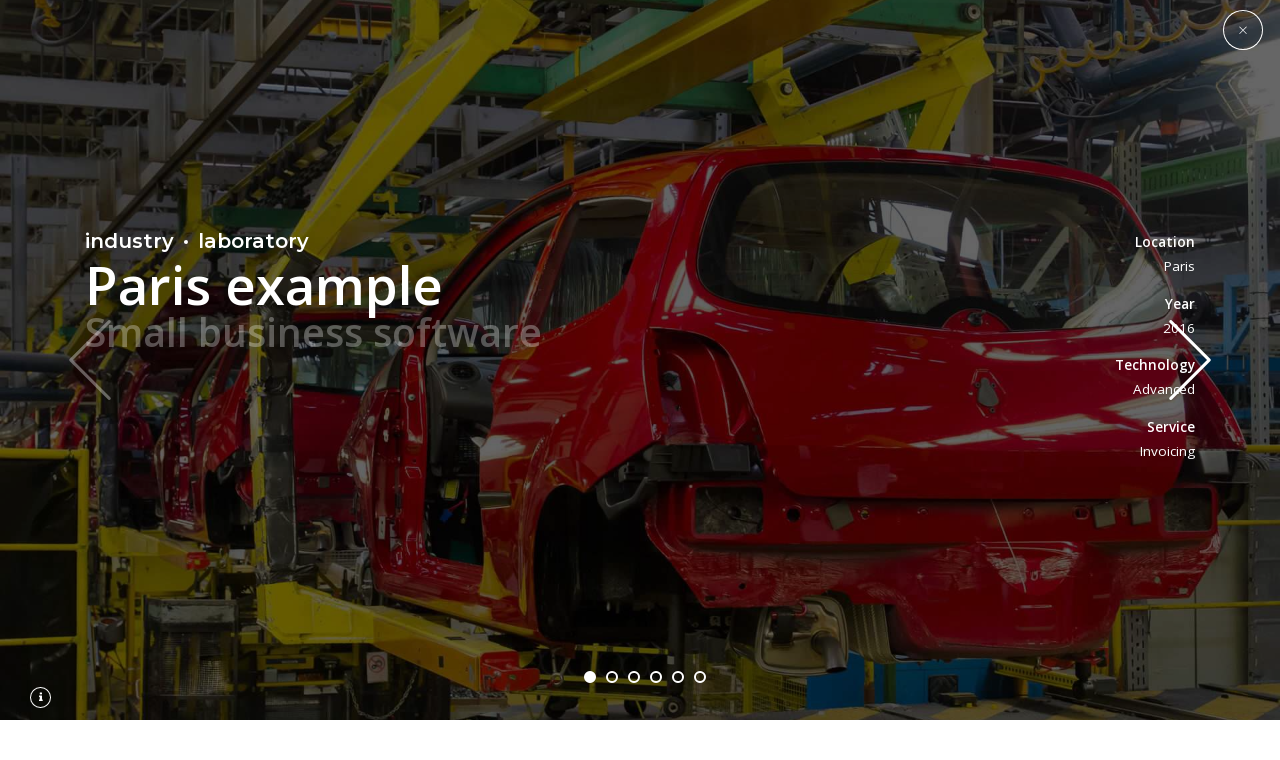

--- FILE ---
content_type: text/html; charset=UTF-8
request_url: https://mibruk.com.ua/portfolio/paris-example/
body_size: 20409
content:
<!DOCTYPE html>
<html lang="uk" data-bt-theme="Industrial 1.5.1">
<head>

<meta property="twitter:card" content="summary"><meta property="og:title" content="Paris example" /><meta property="og:type" content="article" /><meta property="og:url" content="https://mibruk.com.ua/portfolio/paris-example/" /><meta property="og:image" content="https://mibruk.com.ua/wp-content/uploads/2016/07/portfolio_10.jpg" />		<meta charset="UTF-8">
		<meta name="viewport" content="width=device-width, initial-scale=1, maximum-scale=1, user-scalable=no">
		<meta name="mobile-web-app-capable" content="yes">
		<meta name="apple-mobile-web-app-capable" content="yes"><title>Paris example &#8211; МІБРУК</title>
<meta name='robots' content='max-image-preview:large' />
<script>window._wca = window._wca || [];</script>
<link rel='dns-prefetch' href='//stats.wp.com' />
<link rel='dns-prefetch' href='//fonts.googleapis.com' />
<link rel="alternate" type="application/rss+xml" title="МІБРУК &raquo; стрічка" href="https://mibruk.com.ua/feed/" />
<link rel="alternate" title="oEmbed (JSON)" type="application/json+oembed" href="https://mibruk.com.ua/wp-json/oembed/1.0/embed?url=https%3A%2F%2Fmibruk.com.ua%2Fportfolio%2Fparis-example%2F" />
<link rel="alternate" title="oEmbed (XML)" type="text/xml+oembed" href="https://mibruk.com.ua/wp-json/oembed/1.0/embed?url=https%3A%2F%2Fmibruk.com.ua%2Fportfolio%2Fparis-example%2F&#038;format=xml" />
<style id='wp-img-auto-sizes-contain-inline-css' type='text/css'>
img:is([sizes=auto i],[sizes^="auto," i]){contain-intrinsic-size:3000px 1500px}
/*# sourceURL=wp-img-auto-sizes-contain-inline-css */
</style>
<style id='wp-emoji-styles-inline-css' type='text/css'>

	img.wp-smiley, img.emoji {
		display: inline !important;
		border: none !important;
		box-shadow: none !important;
		height: 1em !important;
		width: 1em !important;
		margin: 0 0.07em !important;
		vertical-align: -0.1em !important;
		background: none !important;
		padding: 0 !important;
	}
/*# sourceURL=wp-emoji-styles-inline-css */
</style>
<style id='wp-block-library-inline-css' type='text/css'>
:root{--wp-block-synced-color:#7a00df;--wp-block-synced-color--rgb:122,0,223;--wp-bound-block-color:var(--wp-block-synced-color);--wp-editor-canvas-background:#ddd;--wp-admin-theme-color:#007cba;--wp-admin-theme-color--rgb:0,124,186;--wp-admin-theme-color-darker-10:#006ba1;--wp-admin-theme-color-darker-10--rgb:0,107,160.5;--wp-admin-theme-color-darker-20:#005a87;--wp-admin-theme-color-darker-20--rgb:0,90,135;--wp-admin-border-width-focus:2px}@media (min-resolution:192dpi){:root{--wp-admin-border-width-focus:1.5px}}.wp-element-button{cursor:pointer}:root .has-very-light-gray-background-color{background-color:#eee}:root .has-very-dark-gray-background-color{background-color:#313131}:root .has-very-light-gray-color{color:#eee}:root .has-very-dark-gray-color{color:#313131}:root .has-vivid-green-cyan-to-vivid-cyan-blue-gradient-background{background:linear-gradient(135deg,#00d084,#0693e3)}:root .has-purple-crush-gradient-background{background:linear-gradient(135deg,#34e2e4,#4721fb 50%,#ab1dfe)}:root .has-hazy-dawn-gradient-background{background:linear-gradient(135deg,#faaca8,#dad0ec)}:root .has-subdued-olive-gradient-background{background:linear-gradient(135deg,#fafae1,#67a671)}:root .has-atomic-cream-gradient-background{background:linear-gradient(135deg,#fdd79a,#004a59)}:root .has-nightshade-gradient-background{background:linear-gradient(135deg,#330968,#31cdcf)}:root .has-midnight-gradient-background{background:linear-gradient(135deg,#020381,#2874fc)}:root{--wp--preset--font-size--normal:16px;--wp--preset--font-size--huge:42px}.has-regular-font-size{font-size:1em}.has-larger-font-size{font-size:2.625em}.has-normal-font-size{font-size:var(--wp--preset--font-size--normal)}.has-huge-font-size{font-size:var(--wp--preset--font-size--huge)}.has-text-align-center{text-align:center}.has-text-align-left{text-align:left}.has-text-align-right{text-align:right}.has-fit-text{white-space:nowrap!important}#end-resizable-editor-section{display:none}.aligncenter{clear:both}.items-justified-left{justify-content:flex-start}.items-justified-center{justify-content:center}.items-justified-right{justify-content:flex-end}.items-justified-space-between{justify-content:space-between}.screen-reader-text{border:0;clip-path:inset(50%);height:1px;margin:-1px;overflow:hidden;padding:0;position:absolute;width:1px;word-wrap:normal!important}.screen-reader-text:focus{background-color:#ddd;clip-path:none;color:#444;display:block;font-size:1em;height:auto;left:5px;line-height:normal;padding:15px 23px 14px;text-decoration:none;top:5px;width:auto;z-index:100000}html :where(.has-border-color){border-style:solid}html :where([style*=border-top-color]){border-top-style:solid}html :where([style*=border-right-color]){border-right-style:solid}html :where([style*=border-bottom-color]){border-bottom-style:solid}html :where([style*=border-left-color]){border-left-style:solid}html :where([style*=border-width]){border-style:solid}html :where([style*=border-top-width]){border-top-style:solid}html :where([style*=border-right-width]){border-right-style:solid}html :where([style*=border-bottom-width]){border-bottom-style:solid}html :where([style*=border-left-width]){border-left-style:solid}html :where(img[class*=wp-image-]){height:auto;max-width:100%}:where(figure){margin:0 0 1em}html :where(.is-position-sticky){--wp-admin--admin-bar--position-offset:var(--wp-admin--admin-bar--height,0px)}@media screen and (max-width:600px){html :where(.is-position-sticky){--wp-admin--admin-bar--position-offset:0px}}

/*# sourceURL=wp-block-library-inline-css */
</style><link rel='stylesheet' id='wc-blocks-style-css' href='https://mibruk.com.ua/wp-content/plugins/woocommerce/assets/client/blocks/wc-blocks.css?ver=wc-9.8.5' type='text/css' media='all' />
<style id='global-styles-inline-css' type='text/css'>
:root{--wp--preset--aspect-ratio--square: 1;--wp--preset--aspect-ratio--4-3: 4/3;--wp--preset--aspect-ratio--3-4: 3/4;--wp--preset--aspect-ratio--3-2: 3/2;--wp--preset--aspect-ratio--2-3: 2/3;--wp--preset--aspect-ratio--16-9: 16/9;--wp--preset--aspect-ratio--9-16: 9/16;--wp--preset--color--black: #000000;--wp--preset--color--cyan-bluish-gray: #abb8c3;--wp--preset--color--white: #ffffff;--wp--preset--color--pale-pink: #f78da7;--wp--preset--color--vivid-red: #cf2e2e;--wp--preset--color--luminous-vivid-orange: #ff6900;--wp--preset--color--luminous-vivid-amber: #fcb900;--wp--preset--color--light-green-cyan: #7bdcb5;--wp--preset--color--vivid-green-cyan: #00d084;--wp--preset--color--pale-cyan-blue: #8ed1fc;--wp--preset--color--vivid-cyan-blue: #0693e3;--wp--preset--color--vivid-purple: #9b51e0;--wp--preset--gradient--vivid-cyan-blue-to-vivid-purple: linear-gradient(135deg,rgb(6,147,227) 0%,rgb(155,81,224) 100%);--wp--preset--gradient--light-green-cyan-to-vivid-green-cyan: linear-gradient(135deg,rgb(122,220,180) 0%,rgb(0,208,130) 100%);--wp--preset--gradient--luminous-vivid-amber-to-luminous-vivid-orange: linear-gradient(135deg,rgb(252,185,0) 0%,rgb(255,105,0) 100%);--wp--preset--gradient--luminous-vivid-orange-to-vivid-red: linear-gradient(135deg,rgb(255,105,0) 0%,rgb(207,46,46) 100%);--wp--preset--gradient--very-light-gray-to-cyan-bluish-gray: linear-gradient(135deg,rgb(238,238,238) 0%,rgb(169,184,195) 100%);--wp--preset--gradient--cool-to-warm-spectrum: linear-gradient(135deg,rgb(74,234,220) 0%,rgb(151,120,209) 20%,rgb(207,42,186) 40%,rgb(238,44,130) 60%,rgb(251,105,98) 80%,rgb(254,248,76) 100%);--wp--preset--gradient--blush-light-purple: linear-gradient(135deg,rgb(255,206,236) 0%,rgb(152,150,240) 100%);--wp--preset--gradient--blush-bordeaux: linear-gradient(135deg,rgb(254,205,165) 0%,rgb(254,45,45) 50%,rgb(107,0,62) 100%);--wp--preset--gradient--luminous-dusk: linear-gradient(135deg,rgb(255,203,112) 0%,rgb(199,81,192) 50%,rgb(65,88,208) 100%);--wp--preset--gradient--pale-ocean: linear-gradient(135deg,rgb(255,245,203) 0%,rgb(182,227,212) 50%,rgb(51,167,181) 100%);--wp--preset--gradient--electric-grass: linear-gradient(135deg,rgb(202,248,128) 0%,rgb(113,206,126) 100%);--wp--preset--gradient--midnight: linear-gradient(135deg,rgb(2,3,129) 0%,rgb(40,116,252) 100%);--wp--preset--font-size--small: 13px;--wp--preset--font-size--medium: 20px;--wp--preset--font-size--large: 36px;--wp--preset--font-size--x-large: 42px;--wp--preset--spacing--20: 0.44rem;--wp--preset--spacing--30: 0.67rem;--wp--preset--spacing--40: 1rem;--wp--preset--spacing--50: 1.5rem;--wp--preset--spacing--60: 2.25rem;--wp--preset--spacing--70: 3.38rem;--wp--preset--spacing--80: 5.06rem;--wp--preset--shadow--natural: 6px 6px 9px rgba(0, 0, 0, 0.2);--wp--preset--shadow--deep: 12px 12px 50px rgba(0, 0, 0, 0.4);--wp--preset--shadow--sharp: 6px 6px 0px rgba(0, 0, 0, 0.2);--wp--preset--shadow--outlined: 6px 6px 0px -3px rgb(255, 255, 255), 6px 6px rgb(0, 0, 0);--wp--preset--shadow--crisp: 6px 6px 0px rgb(0, 0, 0);}:where(.is-layout-flex){gap: 0.5em;}:where(.is-layout-grid){gap: 0.5em;}body .is-layout-flex{display: flex;}.is-layout-flex{flex-wrap: wrap;align-items: center;}.is-layout-flex > :is(*, div){margin: 0;}body .is-layout-grid{display: grid;}.is-layout-grid > :is(*, div){margin: 0;}:where(.wp-block-columns.is-layout-flex){gap: 2em;}:where(.wp-block-columns.is-layout-grid){gap: 2em;}:where(.wp-block-post-template.is-layout-flex){gap: 1.25em;}:where(.wp-block-post-template.is-layout-grid){gap: 1.25em;}.has-black-color{color: var(--wp--preset--color--black) !important;}.has-cyan-bluish-gray-color{color: var(--wp--preset--color--cyan-bluish-gray) !important;}.has-white-color{color: var(--wp--preset--color--white) !important;}.has-pale-pink-color{color: var(--wp--preset--color--pale-pink) !important;}.has-vivid-red-color{color: var(--wp--preset--color--vivid-red) !important;}.has-luminous-vivid-orange-color{color: var(--wp--preset--color--luminous-vivid-orange) !important;}.has-luminous-vivid-amber-color{color: var(--wp--preset--color--luminous-vivid-amber) !important;}.has-light-green-cyan-color{color: var(--wp--preset--color--light-green-cyan) !important;}.has-vivid-green-cyan-color{color: var(--wp--preset--color--vivid-green-cyan) !important;}.has-pale-cyan-blue-color{color: var(--wp--preset--color--pale-cyan-blue) !important;}.has-vivid-cyan-blue-color{color: var(--wp--preset--color--vivid-cyan-blue) !important;}.has-vivid-purple-color{color: var(--wp--preset--color--vivid-purple) !important;}.has-black-background-color{background-color: var(--wp--preset--color--black) !important;}.has-cyan-bluish-gray-background-color{background-color: var(--wp--preset--color--cyan-bluish-gray) !important;}.has-white-background-color{background-color: var(--wp--preset--color--white) !important;}.has-pale-pink-background-color{background-color: var(--wp--preset--color--pale-pink) !important;}.has-vivid-red-background-color{background-color: var(--wp--preset--color--vivid-red) !important;}.has-luminous-vivid-orange-background-color{background-color: var(--wp--preset--color--luminous-vivid-orange) !important;}.has-luminous-vivid-amber-background-color{background-color: var(--wp--preset--color--luminous-vivid-amber) !important;}.has-light-green-cyan-background-color{background-color: var(--wp--preset--color--light-green-cyan) !important;}.has-vivid-green-cyan-background-color{background-color: var(--wp--preset--color--vivid-green-cyan) !important;}.has-pale-cyan-blue-background-color{background-color: var(--wp--preset--color--pale-cyan-blue) !important;}.has-vivid-cyan-blue-background-color{background-color: var(--wp--preset--color--vivid-cyan-blue) !important;}.has-vivid-purple-background-color{background-color: var(--wp--preset--color--vivid-purple) !important;}.has-black-border-color{border-color: var(--wp--preset--color--black) !important;}.has-cyan-bluish-gray-border-color{border-color: var(--wp--preset--color--cyan-bluish-gray) !important;}.has-white-border-color{border-color: var(--wp--preset--color--white) !important;}.has-pale-pink-border-color{border-color: var(--wp--preset--color--pale-pink) !important;}.has-vivid-red-border-color{border-color: var(--wp--preset--color--vivid-red) !important;}.has-luminous-vivid-orange-border-color{border-color: var(--wp--preset--color--luminous-vivid-orange) !important;}.has-luminous-vivid-amber-border-color{border-color: var(--wp--preset--color--luminous-vivid-amber) !important;}.has-light-green-cyan-border-color{border-color: var(--wp--preset--color--light-green-cyan) !important;}.has-vivid-green-cyan-border-color{border-color: var(--wp--preset--color--vivid-green-cyan) !important;}.has-pale-cyan-blue-border-color{border-color: var(--wp--preset--color--pale-cyan-blue) !important;}.has-vivid-cyan-blue-border-color{border-color: var(--wp--preset--color--vivid-cyan-blue) !important;}.has-vivid-purple-border-color{border-color: var(--wp--preset--color--vivid-purple) !important;}.has-vivid-cyan-blue-to-vivid-purple-gradient-background{background: var(--wp--preset--gradient--vivid-cyan-blue-to-vivid-purple) !important;}.has-light-green-cyan-to-vivid-green-cyan-gradient-background{background: var(--wp--preset--gradient--light-green-cyan-to-vivid-green-cyan) !important;}.has-luminous-vivid-amber-to-luminous-vivid-orange-gradient-background{background: var(--wp--preset--gradient--luminous-vivid-amber-to-luminous-vivid-orange) !important;}.has-luminous-vivid-orange-to-vivid-red-gradient-background{background: var(--wp--preset--gradient--luminous-vivid-orange-to-vivid-red) !important;}.has-very-light-gray-to-cyan-bluish-gray-gradient-background{background: var(--wp--preset--gradient--very-light-gray-to-cyan-bluish-gray) !important;}.has-cool-to-warm-spectrum-gradient-background{background: var(--wp--preset--gradient--cool-to-warm-spectrum) !important;}.has-blush-light-purple-gradient-background{background: var(--wp--preset--gradient--blush-light-purple) !important;}.has-blush-bordeaux-gradient-background{background: var(--wp--preset--gradient--blush-bordeaux) !important;}.has-luminous-dusk-gradient-background{background: var(--wp--preset--gradient--luminous-dusk) !important;}.has-pale-ocean-gradient-background{background: var(--wp--preset--gradient--pale-ocean) !important;}.has-electric-grass-gradient-background{background: var(--wp--preset--gradient--electric-grass) !important;}.has-midnight-gradient-background{background: var(--wp--preset--gradient--midnight) !important;}.has-small-font-size{font-size: var(--wp--preset--font-size--small) !important;}.has-medium-font-size{font-size: var(--wp--preset--font-size--medium) !important;}.has-large-font-size{font-size: var(--wp--preset--font-size--large) !important;}.has-x-large-font-size{font-size: var(--wp--preset--font-size--x-large) !important;}
/*# sourceURL=global-styles-inline-css */
</style>

<style id='classic-theme-styles-inline-css' type='text/css'>
/*! This file is auto-generated */
.wp-block-button__link{color:#fff;background-color:#32373c;border-radius:9999px;box-shadow:none;text-decoration:none;padding:calc(.667em + 2px) calc(1.333em + 2px);font-size:1.125em}.wp-block-file__button{background:#32373c;color:#fff;text-decoration:none}
/*# sourceURL=/wp-includes/css/classic-themes.min.css */
</style>
<link rel='stylesheet' id='contact-form-7-css' href='https://mibruk.com.ua/wp-content/plugins/contact-form-7/includes/css/styles.css?ver=6.0.5' type='text/css' media='all' />
<style id='woocommerce-inline-inline-css' type='text/css'>
.woocommerce form .form-row .required { visibility: visible; }
/*# sourceURL=woocommerce-inline-inline-css */
</style>
<link rel='stylesheet' id='woo-variation-swatches-css' href='https://mibruk.com.ua/wp-content/plugins/woo-variation-swatches/assets/css/frontend.min.css?ver=1743173537' type='text/css' media='all' />
<style id='woo-variation-swatches-inline-css' type='text/css'>
:root {
--wvs-tick:url("data:image/svg+xml;utf8,%3Csvg filter='drop-shadow(0px 0px 2px rgb(0 0 0 / .8))' xmlns='http://www.w3.org/2000/svg'  viewBox='0 0 30 30'%3E%3Cpath fill='none' stroke='%23ffffff' stroke-linecap='round' stroke-linejoin='round' stroke-width='4' d='M4 16L11 23 27 7'/%3E%3C/svg%3E");

--wvs-cross:url("data:image/svg+xml;utf8,%3Csvg filter='drop-shadow(0px 0px 5px rgb(255 255 255 / .6))' xmlns='http://www.w3.org/2000/svg' width='72px' height='72px' viewBox='0 0 24 24'%3E%3Cpath fill='none' stroke='%23ff0000' stroke-linecap='round' stroke-width='0.6' d='M5 5L19 19M19 5L5 19'/%3E%3C/svg%3E");
--wvs-single-product-item-width:30px;
--wvs-single-product-item-height:30px;
--wvs-single-product-item-font-size:16px}
/*# sourceURL=woo-variation-swatches-inline-css */
</style>
<link rel='stylesheet' id='brands-styles-css' href='https://mibruk.com.ua/wp-content/plugins/woocommerce/assets/css/brands.css?ver=9.8.5' type='text/css' media='all' />
<link rel='stylesheet' id='wpos-slick-style-css' href='https://mibruk.com.ua/wp-content/plugins/product-categories-designs-for-woocommerce/assets/css/slick.css?ver=1.5.2' type='text/css' media='all' />
<link rel='stylesheet' id='pcdfwoo-public-style-css' href='https://mibruk.com.ua/wp-content/plugins/product-categories-designs-for-woocommerce/assets/css/pcdfwoo-public.css?ver=1.5.2' type='text/css' media='all' />
<link rel='stylesheet' id='industrial-style-css' href='https://mibruk.com.ua/wp-content/themes/industrial/style.css?ver=6.9' type='text/css' media='screen' />
<style id='industrial-style-inline-css' type='text/css'>
select, input{font-family: Roboto;} input:not([type='checkbox']):not([type='radio']), textarea, select{ font-family: "Open Sans";} input:not([type='checkbox']):not([type='radio']):not([type='submit']):focus, textarea:focus{-webkit-box-shadow: 0 0 4px 0 #ce2114; box-shadow: 0 0 4px 0 #ce2114;} html a:hover, .btLightSkin a:hover, .btDarkSkin .btLightSkin a:hover, .btLightSkin .btDarkSkin .btLightSkin a:hover, .btDarkSkin a:hover, .btLightSkin .btDarkSkin a:hover, .btDarkSkin.btLightSkin .btDarkSkin a:hover{ color: #ce2114;} .btLightSkin .btText a, .btDarkSkin .btLightSkin .btText a, .btLightSkin .btDarkSkin .btLightSkin .btText a, .btDarkSkin .btText a, .btLightSkin .btDarkSkin .btText a, .btDarkSkin.btLightSkin .btDarkSkin .btText a{color: #ce2114;} body{font-family: "Roboto",Arial,sans-serif;} .btContentHolder cite{ font-family: "Open Sans";} h1, h2, h3, h4, h5, h6{font-family: "Open Sans";} .btContentHolder table thead th{ background-color: #ce2114; font-family: "Open Sans";} .btAccentColorBackground{background-color: #ce2114 !important;} .btAccentColorBackground .headline b.animate.animated{color: #FF7F00;} .btAccentColorBackground .btDash.bottomDash .dash:after{border-color: #FF7F00;} .btAccentDarkColorBackground{background-color: #88160d !important;} .btAccentDarkColorBackground .headline b.animate.animated{color: #FF7F00;} .btAccentVeryDarkColorBackground{background-color: #2b0704 !important;} .btAccentLightColorBackground{background-color: rgba(206,33,20,0.7) !important;} .btAlternateColorBackground{background-color: #FF7F00 !important;} .btAlternateDarkColorBackground{background-color: #b35900 !important;} .btAlternateVeryDarkColorBackground{background-color: #804000 !important;} .btAlternateLightColorBackground{background-color: rgba(255,127,0,0.6) !important;} .btAccentDarkHeader .btPreloader .animation > div:first-child, .btLightAccentHeader .btPreloader .animation > div:first-child{ background-color: #88160d;} .btPreloader .animation .preloaderLogo{height: 70px;} .mainHeader{ font-family: "Roboto Condensed";} .btMenuVertical.btAccentDarkHeader .mainHeader, .btMenuVertical.btLightAccentHeader .mainHeader{background-color: #ce2114;} .btMenuVertical.btLightAlternateHeader .mainHeader{background-color: #FF7F00;} .menuPort{font-family: "Roboto Condensed";} .menuPort nav ul li a:hover{color: #ce2114 !important;} .menuPort nav > ul > li > a{line-height: 70px;} .btTextLogo{ line-height: 70px;} .btLogoArea .logo img{height: 70px;} .btHorizontalMenuTrigger{ line-height: 70px;} .btMenuHorizontal .menuPort nav > ul > li.current-menu-ancestor > a:after, .btMenuHorizontal .menuPort nav > ul > li.current-menu-item > a:after{ background-color: #ce2114;} .btAccentDarkHeader.btMenuHorizontal .menuPort nav > ul > li.current-menu-ancestor > a:after, .btAccentDarkHeader.btMenuHorizontal .menuPort nav > ul > li.current-menu-item > a:after, .btAccentLightHeader.btMenuHorizontal .menuPort nav > ul > li.current-menu-ancestor > a:after, .btAccentLightHeader.btMenuHorizontal .menuPort nav > ul > li.current-menu-item > a:after{background-color: #FF7F00;} .btMenuHorizontal .menuPort nav > ul > li > ul li.current-menu-ancestor > a, .btMenuHorizontal .menuPort nav > ul > li > ul li.current-menu-item > a{color: #ce2114 !important;} body.btMenuHorizontal .subToggler{ line-height: 70px;} .btMenuHorizontal .topBarInMenu{ height: 70px;} .btLightSkin.btAccentLightHeader.btMenuHorizontal .btBelowLogoArea .menuPort > nav > ul > li > a:hover, .btDarkSkin.btAccentLightHeader.btMenuHorizontal .btBelowLogoArea .menuPort > nav > ul > li > a:hover, .btLightSkin.btAccentLightHeader.btMenuHorizontal .topBar .menuPort > nav > ul > li > a:hover, .btDarkSkin.btAccentLightHeader.btMenuHorizontal .topBar .menuPort > nav > ul > li > a:hover{color: #FF7F00 !important;} .btAccentLightHeader.btMenuHorizontal:not(.btBelowMenu) .btBelowLogoArea, .btAccentLightHeader.btMenuHorizontal:not(.btBelowMenu) .topBar, .btAccentLightHeader.btMenuHorizontal.btStickyHeaderActive .btBelowLogoArea, .btAccentLightHeader.btMenuHorizontal.btStickyHeaderActive .topBar{background-color: #ce2114;} .btAccentLightHeader.btMenuHorizontal:not(.btBelowMenu) .btBelowLogoArea:before, .btAccentLightHeader.btMenuHorizontal:not(.btBelowMenu) .topBar:before, .btAccentLightHeader.btMenuHorizontal.btStickyHeaderActive .btBelowLogoArea:before, .btAccentLightHeader.btMenuHorizontal.btStickyHeaderActive .topBar:before{ background-color: #ce2114;} .btAccentLightHeader.btMenuHorizontal.btBelowMenu:not(.btStickyHeaderActive) .mainHeader .btBelowLogoArea, .btAccentLightHeader.btMenuHorizontal.btBelowMenu:not(.btStickyHeaderActive) .mainHeader .topBar{background-color: #ce2114;} .btLightSkin.btLightHeader.btMenuHorizontal .btBelowLogoArea .menuPort > nav > ul > li > a:hover, .btDarkSkin.btLightHeader.btMenuHorizontal .btBelowLogoArea .menuPort > nav > ul > li > a:hover, .btLightSkin.btLightHeader.btMenuHorizontal .topBar .menuPort > nav > ul > li > a:hover, .btDarkSkin.btLightHeader.btMenuHorizontal .topBar .menuPort > nav > ul > li > a:hover{color: #FF7F00 !important;} .btLightSkin.btAccentDarkHeader.btMenuHorizontal .mainHeader .menuPort > nav > ul > li > a:hover, .btDarkSkin.btAccentDarkHeader.btMenuHorizontal .mainHeader .menuPort > nav > ul > li > a:hover{color: #FF7F00 !important;} .btAccentDarkHeader.btMenuHorizontal:not(.btBelowMenu) .mainHeader, .btAccentDarkHeader.btMenuHorizontal.btStickyHeaderActive .mainHeader{background-color: #ce2114;} .btAccentDarkHeader.btMenuHorizontal.btBelowMenu:not(.btStickyHeaderActive) .mainHeader .port .btLogoArea{background-color: #ce2114;} .btLightSkin.btLightAccentHeader.btMenuHorizontal .mainHeader .btLogoArea .menuPort > nav > ul > li > a:hover, .btDarkSkin.btLightAccentHeader.btMenuHorizontal .mainHeader .btLogoArea .menuPort > nav > ul > li > a:hover{color: #FF7F00 !important;} .btLightAccentHeader.btMenuHorizontal:not(.btBelowMenu) .mainHeader, .btLightAccentHeader.btMenuHorizontal.btStickyHeaderActive .mainHeader{background-color: #ce2114;} .btLightAccentHeader.btMenuHorizontal.btBelowMenu:not(.btStickyHeaderActive) .mainHeader .port .btLogoArea{background-color: #ce2114;} .btLightSkin.btLightAlternateHeader.btMenuHorizontal .mainHeader .btLogoArea .menuPort > nav > ul > li > a:hover, .btDarkSkin.btLightAlternateHeader.btMenuHorizontal .mainHeader .btLogoArea .menuPort > nav > ul > li > a:hover{color: #ce2114 !important;} .btLightAlternateHeader.btMenuHorizontal:not(.btBelowMenu) .mainHeader, .btLightAlternateHeader.btMenuHorizontal.btStickyHeaderActive .mainHeader{background-color: #FF7F00;} .btLightAlternateHeader.btMenuHorizontal.btBelowMenu:not(.btStickyHeaderActive) .mainHeader .port .btLogoArea{background-color: #FF7F00;} .btAccentDarkHeader.btMenuVertical > .menuPort .logo, .btLightAccentHeader.btMenuVertical > .menuPort .logo{background-color: #ce2114;} .btLightAlternateHeader.btMenuVertical > .menuPort .logo{background-color: #FF7F00;} .btMenuVertical > .menuPort .btCloseVertical:before:hover{color: #ce2114;} @media (min-width: 1200px){.btMenuVerticalOn .btVerticalMenuTrigger .btIco a:before{color: #ce2114 !important;} }.btMenuHorizontal .topBarInLogoArea{ height: 70px;} .btMenuHorizontal .topBarInLogoArea .topBarInLogoAreaCell{border: 0 solid #ce2114;} .btSearchInner.btFromTopBox{ background: #ce2114;} .btSearchInner.btFromTopBox form button:hover:before{color: #ce2114;} .btDarkSkin .btSiteFooter .port:before, .btLightSkin .btDarkSkin .btSiteFooter .port:before, .btDarkSkin.btLightSkin .btDarkSkin .btSiteFooter .port:before{background-color: #ce2114;} .btMediaBox.btQuote, .btMediaBox.btLink{ background-color: #ce2114;} .btArticleListItem .headline a:hover{color: #ce2114;} .btCommentsBox .vcard .posted{ font-family: "Open Sans";} .btCommentsBox .commentTxt p.edit-link, .btCommentsBox .commentTxt p.reply{ font-family: "Open Sans";} .comment-respond .btnOutline button[type="submit"]{font-family: "Open Sans";} a#cancel-comment-reply-link:hover{color: #ce2114;} .post-password-form input[type="submit"]{ background: #ce2114; font-family: "Open Sans";} .btPagination{font-family: "Open Sans";} .btPagination .paging a:hover:after{border-color: #ce2114;} span.btHighlight{ background-color: #ce2114;} .btArticleCategories a:not(:first-child):before{ background-color: #ce2114;} .btArticleMeta{font-family: "Open Sans";} body:not(.btNoDashInSidebar) .btBox > h4:after, body:not(.btNoDashInSidebar) .btCustomMenu > h4:after, body:not(.btNoDashInSidebar) .btTopBox > h4:after{ border-bottom: 3px solid #ce2114;} .btBox ul li.current-menu-item > a, .btCustomMenu ul li.current-menu-item > a, .btTopBox ul li.current-menu-item > a{color: #ce2114;} .btBox .ppTxt .header .headline a a:hover, .btCustomMenu .ppTxt .header .headline a a:hover, .btTopBox .ppTxt .header .headline a a:hover{color: #ce2114;} .btBox p.posted, .btBox .quantity, .btCustomMenu p.posted, .btCustomMenu .quantity, .btTopBox p.posted, .btTopBox .quantity{ font-family: Open Sans;} .widget_calendar table caption{background: #ce2114; font-family: "Open Sans";} .widget_rss li a.rsswidget{font-family: "Open Sans";} .fancy-select .trigger.open{color: #ce2114;} .fancy-select ul.options li:hover{color: #ce2114;} .widget_shopping_cart .total{ font-family: Open Sans;} .widget_shopping_cart .widget_shopping_cart_content .mini_cart_item .ppRemove a.remove{ background-color: #ce2114;} .widget_shopping_cart .widget_shopping_cart_content .mini_cart_item .ppRemove a.remove:hover{background-color: #FF7F00;} .menuPort .widget_shopping_cart .widget_shopping_cart_content .btCartWidgetIcon span.cart-contents, .topTools .widget_shopping_cart .widget_shopping_cart_content .btCartWidgetIcon span.cart-contents, .topBarInLogoArea .widget_shopping_cart .widget_shopping_cart_content .btCartWidgetIcon span.cart-contents{ background-color: #FF7F00; font: normal 10px/1 Roboto Condensed;} .btMenuVertical .menuPort .widget_shopping_cart .widget_shopping_cart_content .btCartWidgetInnerContent .verticalMenuCartToggler, .btMenuVertical .topTools .widget_shopping_cart .widget_shopping_cart_content .btCartWidgetInnerContent .verticalMenuCartToggler, .btMenuVertical .topBarInLogoArea .widget_shopping_cart .widget_shopping_cart_content .btCartWidgetInnerContent .verticalMenuCartToggler{ background-color: #ce2114;} .widget_recent_reviews{font-family: Open Sans;} .widget_price_filter .price_slider_wrapper .ui-slider .ui-slider-handle{ background-color: #ce2114;} .btBox .tagcloud a, .btTags ul a{ background: #ce2114; font-family: "Open Sans";} .btSidebar .btIconWidget:hover .btIconWidgetText, footer .btIconWidget:hover .btIconWidgetText{color: #ce2114;} .btTopBox.widget_bt_text_image .widget_sp_image-description{ font-family: 'Roboto',arial,sans-serif;} .btMenuHorizontal .topTools .btIconWidget:hover, .btMenuHorizontal .topBarInMenu .btIconWidget:hover{color: #ce2114;} .btMenuHorizontal .topTools .btAccentIconWidget, .btMenuHorizontal .topBarInMenu .btAccentIconWidget{background-color: #ce2114;} .btTopToolsInMenuArea.btMenuHorizontal .topTools .btAccentIconWidget, .btTopToolsInMenuArea.btMenuHorizontal .topBarInMenu .btAccentIconWidget{background-color: #FF7F00;} .btTopToolsInMenuArea.btMenuHorizontal .topTools .btAccentIconWidget:hover, .btTopToolsInMenuArea.btMenuHorizontal .topBarInMenu .btAccentIconWidget:hover{color: #ce2114;} .btAccentLightHeader.btMenuHorizontal .topTools .btAccentIconWidget, .btLightAccentHeader.btMenuHorizontal .topTools .btAccentIconWidget, .btAccentLightHeader.btMenuHorizontal .topBarInMenu .btAccentIconWidget, .btLightAccentHeader.btMenuHorizontal .topBarInMenu .btAccentIconWidget{background-color: #FF7F00;} .btMenuHorizontal .topTools .btAccentIconWidget:hover, .btMenuHorizontal .topBarInMenu .btAccentIconWidget:hover{color: #FF7F00;} .btTopToolsInMenuArea.btLightAccentHeader.btMenuHorizontal .topTools .btAccentIconWidget:hover, .btTopToolsInMenuArea.btLightAccentHeader.btMenuHorizontal .topBarInMenu .btAccentIconWidget:hover{background-color: #ce2114;} .btLightSkin.btAccentLightHeader.btMenuHorizontal .btBelowLogoArea .btIco.btIcoDefaultType.btIcoDefaultColor .btIcoHolder:hover:before, .btDarkSkin.btAccentLightHeader.btMenuHorizontal .btBelowLogoArea .btIco.btIcoDefaultType.btIcoDefaultColor .btIcoHolder:hover:before, .btLightSkin.btAccentLightHeader.btMenuHorizontal .topBar .btIco.btIcoDefaultType.btIcoDefaultColor .btIcoHolder:hover:before, .btDarkSkin.btAccentLightHeader.btMenuHorizontal .topBar .btIco.btIcoDefaultType.btIcoDefaultColor .btIcoHolder:hover:before{color: #FF7F00;} .btLightSkin.btLightHeader.btMenuHorizontal .btBelowLogoArea .btIco.btIcoDefaultType.btIcoAccentColor .btIcoHolder:hover:before, .btDarkSkin.btLightHeader.btMenuHorizontal .btBelowLogoArea .btIco.btIcoDefaultType.btIcoAccentColor .btIcoHolder:hover:before, .btLightSkin.btLightHeader.btMenuHorizontal .topBar .btIco.btIcoDefaultType.btIcoAccentColor .btIcoHolder:hover:before, .btDarkSkin.btLightHeader.btMenuHorizontal .topBar .btIco.btIcoDefaultType.btIcoAccentColor .btIcoHolder:hover:before{color: #FF7F00;} .btLightSkin.btLightHeader.btMenuHorizontal .btBelowLogoArea .btIco.btIcoDefaultType.btIcoDefaultColor .btIcoHolder:hover:before, .btDarkSkin.btLightHeader.btMenuHorizontal .btBelowLogoArea .btIco.btIcoDefaultType.btIcoDefaultColor .btIcoHolder:hover:before, .btLightSkin.btLightHeader.btMenuHorizontal .topBar .btIco.btIcoDefaultType.btIcoDefaultColor .btIcoHolder:hover:before, .btDarkSkin.btLightHeader.btMenuHorizontal .topBar .btIco.btIcoDefaultType.btIcoDefaultColor .btIcoHolder:hover:before{color: #FF7F00;} .btLightSkin.btAccentDarkHeader.btMenuHorizontal .mainHeader .btIco.btIcoDefaultType.btIcoAccentColor .btIcoHolder:before, .btDarkSkin.btAccentDarkHeader.btMenuHorizontal .mainHeader .btIco.btIcoDefaultType.btIcoAccentColor .btIcoHolder:before{color: #FF7F00;} .btLightSkin.btAccentDarkHeader.btMenuHorizontal .mainHeader .btIco.btIcoDefaultType .btIcoHolder:hover:before, .btDarkSkin.btAccentDarkHeader.btMenuHorizontal .mainHeader .btIco.btIcoDefaultType .btIcoHolder:hover:before{color: #FF7F00;} .btLightSkin.btLightAccentHeader.btMenuHorizontal .mainHeader .btLogoArea .btIco.btIcoDefaultType.btIcoAccentColor .btIcoHolder:before, .btDarkSkin.btLightAccentHeader.btMenuHorizontal .mainHeader .btLogoArea .btIco.btIcoDefaultType.btIcoAccentColor .btIcoHolder:before{color: #FF7F00;} .btLightSkin.btLightAccentHeader.btMenuHorizontal .mainHeader .btLogoArea .btIco.btIcoDefaultType .btIcoHolder:hover:before, .btDarkSkin.btLightAccentHeader.btMenuHorizontal .mainHeader .btLogoArea .btIco.btIcoDefaultType .btIcoHolder:hover:before{color: #FF7F00;} .btLightSkin.btLightAlternateHeader.btMenuHorizontal .mainHeader .btLogoArea .btIco.btIcoDefaultType.btIcoAccentColor .btIcoHolder:before, .btDarkSkin.btLightAlternateHeader.btMenuHorizontal .mainHeader .btLogoArea .btIco.btIcoDefaultType.btIcoAccentColor .btIcoHolder:before{color: #ce2114;} .btLightSkin.btLightAlternateHeader.btMenuHorizontal .mainHeader .btLogoArea .btIco.btIcoDefaultType .btIcoHolder:hover:before, .btDarkSkin.btLightAlternateHeader.btMenuHorizontal .mainHeader .btLogoArea .btIco.btIcoDefaultType .btIcoHolder:hover:before{color: #ce2114;} .btSpecialHeaderIcon .btIco .btIcoHolder:before, .btSpecialHeaderIcon .btIconWidgetTitle, .btSpecialHeaderIcon .btIconWidgetText{color: #ce2114 !important;} .btLightSkin .btBox .btSearch button:hover, .btDarkSkin .btLightSkin .btBox .btSearch button:hover, .btLightSkin .btDarkSkin .btLightSkin .btBox .btSearch button:hover, .btDarkSkin .btBox .btSearch button:hover, .btLightSkin .btDarkSkin .btBox .btSearch button:hover, .btDarkSkin.btLightSkin .btDarkSkin .btBox .btSearch button:hover, .btLightSkin form.woocommerce-product-search button:hover, .btDarkSkin .btLightSkin form.woocommerce-product-search button:hover, .btLightSkin .btDarkSkin .btLightSkin form.woocommerce-product-search button:hover, .btDarkSkin form.woocommerce-product-search button:hover, .btLightSkin .btDarkSkin form.woocommerce-product-search button:hover, .btDarkSkin.btLightSkin .btDarkSkin form.woocommerce-product-search button:hover{background: #ce2114 !important; border-color: #ce2114 !important;} .topTools .widget_search button, .topBarInMenu .widget_search button{ background: #ce2114;} .topTools .widget_search button:before, .topBarInMenu .widget_search button:before{ color: #ce2114;} .topTools .widget_search button:hover, .topBarInMenu .widget_search button:hover{background: #88160d;} .btIcoFilledType.btIcoAccentColor.btIconHexagonShape.btIco .btIcoHolder .hex{fill: #ce2114;} .btIcoFilledType.btIcoAlternateColor.btIconHexagonShape.btIco .btIcoHolder .hex{fill: #FF7F00;} .btIcoOutlineType.btIcoAccentColor.btIconHexagonShape.btIco .btIcoHolder .hex{ stroke: #ce2114;} .btIcoOutlineType.btIcoAlternateColor.btIconHexagonShape.btIco .btIcoHolder .hex{ stroke: #FF7F00;} .btLightSkin .btIconHexagonShape.btIcoOutlineType.btIcoAccentColor.btIco:hover .btIcoHolder .hex, .btDarkSkin .btLightSkin .btIconHexagonShape.btIcoOutlineType.btIcoAccentColor.btIco:hover .btIcoHolder .hex, .btLightSkin .btDarkSkin .btLightSkin .btIconHexagonShape.btIcoOutlineType.btIcoAccentColor.btIco:hover .btIcoHolder .hex, .btDarkSkin .btIconHexagonShape.btIcoOutlineType.btIcoAccentColor.btIco:hover .btIcoHolder .hex, .btLightSkin .btDarkSkin .btIconHexagonShape.btIcoOutlineType.btIcoAccentColor.btIco:hover .btIcoHolder .hex, .btDarkSkin.btLightSkin .btDarkSkin .btIconHexagonShape.btIcoOutlineType.btIcoAccentColor.btIco:hover .btIcoHolder .hex{fill: #ce2114; stroke: #ce2114;} .btLightSkin .btIconHexagonShape.btIcoOutlineType.btIcoAlternateColor.btIco:hover .btIcoHolder .hex, .btDarkSkin .btLightSkin .btIconHexagonShape.btIcoOutlineType.btIcoAlternateColor.btIco:hover .btIcoHolder .hex, .btLightSkin .btDarkSkin .btLightSkin .btIconHexagonShape.btIcoOutlineType.btIcoAlternateColor.btIco:hover .btIcoHolder .hex, .btDarkSkin .btIconHexagonShape.btIcoOutlineType.btIcoAlternateColor.btIco:hover .btIcoHolder .hex, .btLightSkin .btDarkSkin .btIconHexagonShape.btIcoOutlineType.btIcoAlternateColor.btIco:hover .btIcoHolder .hex, .btDarkSkin.btLightSkin .btDarkSkin .btIconHexagonShape.btIcoOutlineType.btIcoAlternateColor.btIco:hover .btIcoHolder .hex{fill: #FF7F00; stroke: #FF7F00;} .btLightSkin .btIconHexagonShape.btIcoFilledType.btIcoAlternateColor.btIco:hover .btIcoHolder .hex, .btDarkSkin .btLightSkin .btIconHexagonShape.btIcoFilledType.btIcoAlternateColor.btIco:hover .btIcoHolder .hex, .btLightSkin .btDarkSkin .btLightSkin .btIconHexagonShape.btIcoFilledType.btIcoAlternateColor.btIco:hover .btIcoHolder .hex, .btDarkSkin .btIconHexagonShape.btIcoFilledType.btIcoAlternateColor.btIco:hover .btIcoHolder .hex, .btLightSkin .btDarkSkin .btIconHexagonShape.btIcoFilledType.btIcoAlternateColor.btIco:hover .btIcoHolder .hex, .btDarkSkin.btLightSkin .btDarkSkin .btIconHexagonShape.btIcoFilledType.btIcoAlternateColor.btIco:hover .btIcoHolder .hex{ stroke: #FF7F00;} .btLightSkin .btIconHexagonShape.btIcoFilledType.btIcoAccentColor.btIco:hover .btIcoHolder .hex, .btDarkSkin .btLightSkin .btIconHexagonShape.btIcoFilledType.btIcoAccentColor.btIco:hover .btIcoHolder .hex, .btLightSkin .btDarkSkin .btLightSkin .btIconHexagonShape.btIcoFilledType.btIcoAccentColor.btIco:hover .btIcoHolder .hex, .btDarkSkin .btIconHexagonShape.btIcoFilledType.btIcoAccentColor.btIco:hover .btIcoHolder .hex, .btLightSkin .btDarkSkin .btIconHexagonShape.btIcoFilledType.btIcoAccentColor.btIco:hover .btIcoHolder .hex, .btDarkSkin.btLightSkin .btDarkSkin .btIconHexagonShape.btIcoFilledType.btIcoAccentColor.btIco:hover .btIcoHolder .hex{ stroke: #ce2114;} .btIconHexagonShape .btIco.btIcoFilledType .btIcoHolder svg .hex{ fill: #ce2114;} .btIconHexagonShape .btIco.btIcoFilledType:hover .btIcoHolder svg .hex{stroke: #ce2114;} .btIconHexagonShape .btIco.btIcoOutlineType .btIcoHolder svg .hex{stroke: #ce2114;} .btIconHexagonShape .btIco.btIcoOutlineType:hover .btIcoHolder svg .hex{stroke: #ce2114; fill: #ce2114;} .btIco.btIcoFilledType.btIcoAccentColor .btIcoHolder:before, .btIco.btIcoOutlineType.btIcoAccentColor:hover .btIcoHolder:before{-webkit-box-shadow: 0 0 0 1em #ce2114 inset; box-shadow: 0 0 0 1em #ce2114 inset;} .btIco.btIcoFilledType.btIcoAccentColor:hover .btIcoHolder:before, .btIco.btIcoOutlineType.btIcoAccentColor .btIcoHolder:before{-webkit-box-shadow: 0 0 0 1px #ce2114 inset; box-shadow: 0 0 0 1px #ce2114 inset; color: #ce2114;} .btIco.btIcoFilledType.btIcoAlternateColor .btIcoHolder:before, .btIco.btIcoOutlineType.btIcoAlternateColor:hover .btIcoHolder:before{-webkit-box-shadow: 0 0 0 1em #FF7F00 inset; box-shadow: 0 0 0 1em #FF7F00 inset;} .btIco.btIcoFilledType.btIcoAlternateColor:hover .btIcoHolder:before, .btIco.btIcoOutlineType.btIcoAlternateColor .btIcoHolder:before{-webkit-box-shadow: 0 0 0 1px #FF7F00 inset; box-shadow: 0 0 0 1px #FF7F00 inset; color: #FF7F00;} .btLightSkin .btIco.btIcoDefaultType.btIcoAccentColor .btIcoHolder:before, .btLightSkin .btIco.btIcoDefaultType.btIcoDefaultColor:hover .btIcoHolder:before, .btDarkSkin .btLightSkin .btIco.btIcoDefaultType.btIcoAccentColor .btIcoHolder:before, .btDarkSkin .btLightSkin .btIco.btIcoDefaultType.btIcoDefaultColor:hover .btIcoHolder:before, .btLightSkin .btDarkSkin .btLightSkin .btIco.btIcoDefaultType.btIcoAccentColor .btIcoHolder:before, .btLightSkin .btDarkSkin .btLightSkin .btIco.btIcoDefaultType.btIcoDefaultColor:hover .btIcoHolder:before, .btDarkSkin .btIco.btIcoDefaultType.btIcoAccentColor .btIcoHolder:before, .btDarkSkin .btIco.btIcoDefaultType.btIcoDefaultColor:hover .btIcoHolder:before, .btLightSkin .btDarkSkin .btIco.btIcoDefaultType.btIcoAccentColor .btIcoHolder:before, .btLightSkin .btDarkSkin .btIco.btIcoDefaultType.btIcoDefaultColor:hover .btIcoHolder:before, .btDarkSkin.btLightSkin .btDarkSkin .btIco.btIcoDefaultType.btIcoAccentColor .btIcoHolder:before, .btDarkSkin.btLightSkin .btDarkSkin .btIco.btIcoDefaultType.btIcoDefaultColor:hover .btIcoHolder:before{color: #ce2114;} .btLightSkin .btIco.btIcoDefaultType.btIcoAlternateColor .btIcoHolder:before, .btDarkSkin .btLightSkin .btIco.btIcoDefaultType.btIcoAlternateColor .btIcoHolder:before, .btLightSkin .btDarkSkin .btLightSkin .btIco.btIcoDefaultType.btIcoAlternateColor .btIcoHolder:before, .btDarkSkin .btIco.btIcoDefaultType.btIcoAlternateColor .btIcoHolder:before, .btLightSkin .btDarkSkin .btIco.btIcoDefaultType.btIcoAlternateColor .btIcoHolder:before, .btDarkSkin.btLightSkin .btDarkSkin .btIco.btIcoDefaultType.btIcoAlternateColor .btIcoHolder:before{color: #FF7F00;} .btIcoAccentColor span{color: #ce2114;} .btIcoAlternateColor span{color: #FF7F00;} .btIcoDefaultColor:hover span{color: #ce2114;} .btBtn{ font-family: "Open Sans";} .btnFilledStyle.btnAccentColor, .btnOutlineStyle.btnAccentColor:hover{background-color: #ce2114; border: 2px solid #ce2114;} .btnOutlineStyle.btnAccentColor, .btnFilledStyle.btnAccentColor:hover{ border: 2px solid #ce2114; color: #ce2114;} .btnOutlineStyle.btnAccentColor span, .btnFilledStyle.btnAccentColor:hover span, .btnOutlineStyle.btnAccentColor span:before, .btnFilledStyle.btnAccentColor:hover span:before, .btnOutlineStyle.btnAccentColor a, .btnFilledStyle.btnAccentColor:hover a, .btnOutlineStyle.btnAccentColor .btIco a:before, .btnFilledStyle.btnAccentColor:hover .btIco a:before, .btnOutlineStyle.btnAccentColor button, .btnFilledStyle.btnAccentColor:hover button{color: #ce2114 !important;} .btnBorderlessStyle.btnAccentColor span, .btnBorderlessStyle.btnNormalColor:hover span, .btnBorderlessStyle.btnAccentColor span:before, .btnBorderlessStyle.btnNormalColor:hover span:before, .btnBorderlessStyle.btnAccentColor a, .btnBorderlessStyle.btnNormalColor:hover a, .btnBorderlessStyle.btnAccentColor .btIco a:before, .btnBorderlessStyle.btnNormalColor:hover .btIco a:before, .btnBorderlessStyle.btnAccentColor button, .btnBorderlessStyle.btnNormalColor:hover button{color: #ce2114;} .btnFilledStyle.btnAlternateColor, .btnOutlineStyle.btnAlternateColor:hover{background-color: #FF7F00; border: 2px solid #FF7F00;} .btnOutlineStyle.btnAlternateColor, .btnFilledStyle.btnAlternateColor:hover{ border: 2px solid #FF7F00; color: #FF7F00;} .btnOutlineStyle.btnAlternateColor span, .btnFilledStyle.btnAlternateColor:hover span, .btnOutlineStyle.btnAlternateColor span:before, .btnFilledStyle.btnAlternateColor:hover span:before, .btnOutlineStyle.btnAlternateColor a, .btnFilledStyle.btnAlternateColor:hover a, .btnOutlineStyle.btnAlternateColor .btIco a:before, .btnFilledStyle.btnAlternateColor:hover .btIco a:before, .btnOutlineStyle.btnAlternateColor button, .btnFilledStyle.btnAlternateColor:hover button{color: #FF7F00 !important;} .btnBorderlessStyle.btnAlternateColor span, .btnBorderlessStyle.btnAlternateColor span:before, .btnBorderlessStyle.btnAlternateColor a, .btnBorderlessStyle.btnAlternateColor .btIco a:before, .btnBorderlessStyle.btnAlternateColor button{color: #FF7F00;} .btCounterHolder{font-family: "Open Sans";} .btCounterHolder .btCountdownHolder .days_text, .btCounterHolder .btCountdownHolder .hours_text, .btCounterHolder .btCountdownHolder .minutes_text, .btCounterHolder .btCountdownHolder .seconds_text{ font-family: Open Sans; color: #ce2114;} .btProgressContent{font-family: "Open Sans";} .btProgressContent .btProgressAnim{ background-color: #ce2114;} .btShowTitle{ border-left: 4px solid #ce2114;} .btAccentColorBackground .btShowTitle{border-left: 4px solid #FF7F00;} .btPriceTable .btPriceTableHeader{background: #ce2114;} .btPriceTableSticker{ font-family: "Open Sans";} .header .btSuperTitle{font-family: "Montserrat";} .header .btSubTitle{font-family: "Montserrat";} .btDash.bottomDash .dash:after{ border-bottom: 4px solid #ce2114;} .btDash.topDash .btSuperTitle:after, .btDash.topDash .btSuperTitle:before{ border-top: 1px solid #ce2114;} .btNoMore{ font-family: Open Sans;} .btGridContent .header .btSuperTitle a:hover{color: #ce2114;} .btCatFilter{ font-family: Open Sans;} .btCatFilter .btCatFilterItem:hover{color: #ce2114;} .btCatFilter .btCatFilterItem.active{color: #ce2114;} .nbs a .nbsItem .nbsDir{ font-family: "Montserrat";} .btLightSkin .btSimpleArrows .nbs a:hover:before, .btDarkSkin .btLightSkin .btSimpleArrows .nbs a:hover:before, .btLightSkin .btDarkSkin .btLightSkin .btSimpleArrows .nbs a:hover:before, .btDarkSkin .btSimpleArrows .nbs a:hover:before, .btLightSkin .btDarkSkin .btSimpleArrows .nbs a:hover:before, .btDarkSkin.btLightSkin .btDarkSkin .btSimpleArrows .nbs a:hover:before{color: #ce2114 !important;} .neighboringArticles .nbs a .nbsItem .nbsDir{ font-family: 'Roboto',arial,sans-serif;} .neighboringArticles .nbs a:hover .nbsDir{color: #ce2114;} .recentTweets small:before{ color: #ce2114;} .btInfoBar .btInfoBarMeta p strong{color: #ce2114;} .tabsHeader li{ font-family: "Open Sans";} .tabsVertical .tabAccordionTitle{ font-family: "Open Sans";} .btVisualizer{font-family: Open Sans;} form.wpcf7-form .wpcf7-submit{ background-color: #ce2114;} .btAnimNav li.btAnimNavDot{ font-family: Open Sans;} .btAnimNav li.btAnimNavNext:hover, .btAnimNav li.btAnimNavPrev:hover{border-color: #ce2114; color: #ce2114;} .headline b.animate.animated{ color: #ce2114;} .headline em.animate{ font-family: Roboto;} p.demo_store{ background-color: #ce2114;} .woocommerce .woocommerce-info a: not(.button), .woocommerce .woocommerce-message a: not(.button), .woocommerce-page .woocommerce-info a: not(.button), .woocommerce-page .woocommerce-message a: not(.button){color: #ce2114;} .woocommerce .woocommerce-message:before, .woocommerce .woocommerce-info:before, .woocommerce-page .woocommerce-message:before, .woocommerce-page .woocommerce-info:before{ color: #ce2114;} .woocommerce a.button, .woocommerce input[type="submit"], .woocommerce button[type="submit"], .woocommerce input.button, .woocommerce input.alt:hover, .woocommerce a.button.alt:hover, .woocommerce .button.alt:hover, .woocommerce button.alt:hover, .woocommerce-page a.button, .woocommerce-page input[type="submit"], .woocommerce-page button[type="submit"], .woocommerce-page input.button, .woocommerce-page input.alt:hover, .woocommerce-page a.button.alt:hover, .woocommerce-page .button.alt:hover, .woocommerce-page button.alt:hover{ font-family: Open Sans;} .woocommerce a.button:hover, .woocommerce input[type="submit"]:hover, .woocommerce .button:hover, .woocommerce button:hover, .woocommerce input.alt, .woocommerce a.button.alt, .woocommerce .button.alt, .woocommerce button.alt, .woocommerce-page a.button:hover, .woocommerce-page input[type="submit"]:hover, .woocommerce-page .button:hover, .woocommerce-page button:hover, .woocommerce-page input.alt, .woocommerce-page a.button.alt, .woocommerce-page .button.alt, .woocommerce-page button.alt{ font-family: "Open Sans";} .woocommerce p.lost_password:before, .woocommerce-page p.lost_password:before{ color: #ce2114;} .woocommerce form.login p.lost_password a:hover, .woocommerce-page form.login p.lost_password a:hover{color: #ce2114;} .woocommerce .added:after, .woocommerce .loading:after, .woocommerce-page .added:after, .woocommerce-page .loading:after{ background-color: #ce2114;} .woocommerce form .form-row .select2-container, .woocommerce-page form .form-row .select2-container{ font-family: "Open Sans";} .woocommerce div.product p.price, .woocommerce div.product span.price, .woocommerce-page div.product p.price, .woocommerce-page div.product span.price{ font-family: "Open Sans"; color: #ce2114;} .woocommerce div.product .stock, .woocommerce-page div.product .stock{color: #ce2114;} .woocommerce div.product div.images .woocommerce-product-gallery__trigger:after, .woocommerce-page div.product div.images .woocommerce-product-gallery__trigger:after{ -webkit-box-shadow: 0 0 0 2em #ce2114 inset,0 0 0 2em rgba(255,255,255,.5) inset; box-shadow: 0 0 0 2em #ce2114 inset,0 0 0 2em rgba(255,255,255,.5) inset;} .woocommerce div.product div.images .woocommerce-product-gallery__trigger:hover:after, .woocommerce-page div.product div.images .woocommerce-product-gallery__trigger:hover:after{-webkit-box-shadow: 0 0 0 1px #ce2114 inset,0 0 0 2em rgba(255,255,255,.5) inset; box-shadow: 0 0 0 1px #ce2114 inset,0 0 0 2em rgba(255,255,255,.5) inset; color: #ce2114;} .woocommerce div.product a.reset_variations:hover, .woocommerce-page div.product a.reset_variations:hover{color: #ce2114;} .woocommerce .added_to_cart, .woocommerce-page .added_to_cart{ font-family: Open Sans;} .woocommerce .products ul li.product .btPriceTableSticker, .woocommerce ul.products li.product .btPriceTableSticker, .woocommerce-page .products ul li.product .btPriceTableSticker, .woocommerce-page ul.products li.product .btPriceTableSticker{ background: #FF7F00;} .woocommerce .products ul li.product .price, .woocommerce ul.products li.product .price, .woocommerce-page .products ul li.product .price, .woocommerce-page ul.products li.product .price{ font-family: "Open Sans";} .woocommerce nav.woocommerce-pagination, .woocommerce-page nav.woocommerce-pagination{ font-family: "Open Sans";} .woocommerce nav.woocommerce-pagination ul li a:focus, .woocommerce nav.woocommerce-pagination ul li a:hover, .woocommerce nav.woocommerce-pagination ul li a.next, .woocommerce nav.woocommerce-pagination ul li a.prev, .woocommerce nav.woocommerce-pagination ul li span.current, .woocommerce-page nav.woocommerce-pagination ul li a:focus, .woocommerce-page nav.woocommerce-pagination ul li a:hover, .woocommerce-page nav.woocommerce-pagination ul li a.next, .woocommerce-page nav.woocommerce-pagination ul li a.prev, .woocommerce-page nav.woocommerce-pagination ul li span.current{background: #ce2114;} .woocommerce .star-rating span:before, .woocommerce-page .star-rating span:before{ color: #ce2114;} .woocommerce p.stars a[class^="star-"].active:after, .woocommerce p.stars a[class^="star-"]:hover:after, .woocommerce-page p.stars a[class^="star-"].active:after, .woocommerce-page p.stars a[class^="star-"]:hover:after{color: #ce2114;} .woocommerce-cart table.cart td.product-remove a.remove{ color: #ce2114; border: 1px solid #ce2114;} .woocommerce-cart table.cart td.product-remove a.remove:hover{background-color: #ce2114;} .woocommerce-cart .cart_totals .discount td{color: #ce2114;} .woocommerce-account header.title .edit{ color: #ce2114;} .woocommerce-account header.title .edit:before{ color: #ce2114;} .btLightSkin.woocommerce-page .product .headline a:hover, .btDarkSkin .btLightSkin.woocommerce-page .product .headline a:hover, .btLightSkin .btDarkSkin .btLightSkin.woocommerce-page .product .headline a:hover, .btDarkSkin.woocommerce-page .product .headline a:hover, .btLightSkin .btDarkSkin.woocommerce-page .product .headline a:hover, .btDarkSkin.btLightSkin .btDarkSkin.woocommerce-page .product .headline a:hover{color: #ce2114;} .btQuoteBooking .btTotalNextWrapper{ font-family: "Open Sans";} .btQuoteBooking .btContactNext{ border: #ce2114 2px solid; color: #ce2114;} .btQuoteBooking .btContactNext:hover, .btQuoteBooking .btContactNext:active{background-color: #ce2114 !important;} .btQuoteBooking .btQuoteSwitch:hover{-webkit-box-shadow: 0 0 0 #ce2114 inset,0 1px 5px rgba(0,0,0,.2); box-shadow: 0 0 0 #ce2114 inset,0 1px 5px rgba(0,0,0,.2);} .btQuoteBooking .btQuoteSwitch.on .btQuoteSwitchInner{ background: #ce2114;} .btQuoteBooking .dd.ddcommon.borderRadiusTp .ddTitleText, .btQuoteBooking .dd.ddcommon.borderRadiusBtm .ddTitleText{ -webkit-box-shadow: 5px 0 0 #ce2114 inset,0 2px 10px rgba(0,0,0,.2); box-shadow: 5px 0 0 #ce2114 inset,0 2px 10px rgba(0,0,0,.2);} .btQuoteBooking .ui-slider .ui-slider-handle{ background: #ce2114;} .btQuoteBooking .btQuoteBookingForm .btQuoteTotal{ background: #ce2114;} .btQuoteBooking .btContactFieldMandatory.btContactFieldError input, .btQuoteBooking .btContactFieldMandatory.btContactFieldError textarea{border: 1px solid #ce2114; -webkit-box-shadow: 0 0 0 1px #ce2114 inset; box-shadow: 0 0 0 1px #ce2114 inset;} .btQuoteBooking .btContactFieldMandatory.btContactFieldError .dd.ddcommon.borderRadius .ddTitleText{border: 1px solid #ce2114; -webkit-box-shadow: 0 0 0 1px #ce2114 inset; box-shadow: 0 0 0 1px #ce2114 inset;} .btQuoteBooking .btContactFieldMandatory.btContactFieldError input:hover, .btQuoteBooking .btContactFieldMandatory.btContactFieldError textarea:hover{-webkit-box-shadow: 0 0 0 1px #ce2114 inset,0 0 0 #ce2114 inset,0 1px 5px rgba(0,0,0,.2); box-shadow: 0 0 0 1px #ce2114 inset,0 0 0 #ce2114 inset,0 1px 5px rgba(0,0,0,.2);} .btQuoteBooking .btContactFieldMandatory.btContactFieldError .dd.ddcommon.borderRadius:hover .ddTitleText{-webkit-box-shadow: 0 0 0 1px #ce2114 inset,0 0 0 #ce2114 inset,0 1px 5px rgba(0,0,0,.2); box-shadow: 0 0 0 1px #ce2114 inset,0 0 0 #ce2114 inset,0 1px 5px rgba(0,0,0,.2);} .btQuoteBooking .btContactFieldMandatory.btContactFieldError input:focus, .btQuoteBooking .btContactFieldMandatory.btContactFieldError textarea:focus{-webkit-box-shadow: 0 0 0 1px #ce2114 inset,5px 0 0 #ce2114 inset,0 1px 5px rgba(0,0,0,.2); box-shadow: 0 0 0 1px #ce2114 inset,5px 0 0 #ce2114 inset,0 1px 5px rgba(0,0,0,.2);} .btQuoteBooking .btContactFieldMandatory.btContactFieldError .dd.ddcommon.borderRadiusTp .ddTitleText{-webkit-box-shadow: 0 0 0 1px #ce2114 inset,5px 0 0 #ce2114 inset,0 1px 5px rgba(0,0,0,.2); box-shadow: 0 0 0 1px #ce2114 inset,5px 0 0 #ce2114 inset,0 1px 5px rgba(0,0,0,.2);} .btQuoteBooking .btSubmitMessage{color: #ce2114;} .btDatePicker .ui-datepicker-header{ background-color: #ce2114;} .btQuoteBooking .btContactSubmit{font-family: "Open Sans"; background-color: #ce2114; border: 1px solid #ce2114;} .btQuoteBooking .btContactSubmit:hover{ color: #ce2114;} .btPayPalButton:hover{-webkit-box-shadow: 0 0 0 #ce2114 inset,0 1px 5px rgba(0,0,0,.2); box-shadow: 0 0 0 #ce2114 inset,0 1px 5px rgba(0,0,0,.2);} #btSettingsPanel #btSettingsPanelToggler:before{ color: #ce2114;} #btSettingsPanel h4{ background-color: #ce2114;} #btSettingsPanel .btSettingsPanelRow.btAccentColorRow .trigger, #btSettingsPanel .btSettingsPanelRow.btAccentColorRow select{border-color: #ce2114;} #btSettingsPanel .btSettingsPanelRow.btAlternateColorRow .trigger, #btSettingsPanel .btSettingsPanelRow.btAlternateColorRow select{border-color: #FF7F00;} .wp-block-button__link:hover{color: #ce2114 !important;}
.btAccentColorBackground .header.extralarge .btSuperTitle { color: #232323; } .header.extralarge .btSuperTitle { font-weight: 600; } .btDarkSkin .header .btSubTitle { color: #9e9e9e; font-weight: 500; } .btAccentColorBackground .header .btSubTitle { color: #232323; font-weight: 500; } .header .btSubTitle .btArticleDate, .header .btSubTitle .btArticleAuthor, .header .btSubTitle .btArticleComments, .header .btSubTitle .btArticleCategories, .header .btSuperTitle span .btArticleDate, .header .btSuperTitle span .btArticleAuthor, .header .btSuperTitle span .btArticleComments, .header .btSuperTitle span .btArticleCategories { text-transform: lowercase; } .woocommerce-loop-category__title { font-size: 18px; /* зменшений розмір шрифту */ font-weight: 600; /* нормальна товщина */ margin-top: 10px; margin-bottom: 0; line-height: 1.4; text-align: center; } .woocommerce ul.products li.product-category { text-align: center; } .woocommerce-loop-category__title { font-weight: bold; } /* Приховуємо елемент із класом btNoStarRating */ span.btNoStarRating { display: none !important; } /* Контейнер продукту */ li.product { display: flex; flex-direction: column; gap: 2px; /* Ще менша відстань між усіма елементами */ } /* Ціна */ span.price { margin: 0 !important; /* Переконуємося, що немає зайвих відступів */ padding: 0 !important; /* Видаляємо внутрішні відступи */ } /* Кнопка "Додати в кошик" */ .btn.btnSmall.btnNormal.btnAlternate.rt_button { margin: 0 !important; /* Видаляємо всі зовнішні відступи */ padding: 5px 10px !important; /* Зменшуємо внутрішні відступи кнопки */ } /* Назва товару */ h1.btSuperTitle, .btSuperTitle { font-size: 20px !important; /* Залишаємо зменшений розмір шрифту */ line-height: 1.1 !important; /* Зменшуємо висоту рядка для компактності */ margin: 0 0 5px 0 !important; /* Зменшуємо відступи навколо назви */ padding: 0 !important; /* Видаляємо внутрішні відступи */ } /* Ціна */ span.price, .woocommerce-Price-amount, .amount { font-size: 19px !important; /* Залишаємо зменшений розмір шрифту */ line-height: 1.1 !important; /* Зменшуємо висоту рядка */ margin: 0 0 5px 0 !important; /* Зменшуємо відступи навколо ціни */ padding: 0 !important; /* Видаляємо внутрішні відступи */ } /* Контейнер із текстом (наприклад, опис товару або інші текстові блоки) */ .product, .product-details, .woocommerce-product-details__short-description, .description { line-height: 1.1 !important; /* Зменшуємо висоту рядка для опису */ margin: 0 0 10px 0 !important; /* Зменшуємо відступи між блоками */ } ///// /* Відновлюємо базові стилі для всіх .woocommerce ul.products (для продуктів) */ .woocommerce ul.products { display: flex !important; flex-wrap: wrap !important; gap: 20px !important; /* Відступи між продуктами */ margin: 0 auto !important; padding: 0 !important; width: 100% !important; } /* Забезпечуємо 3 колонки для продуктів (шорткод [products columns="3"]) */ .woocommerce ul.products li.product { flex: 0 0 calc(33.33% - 20px) !important; /* 3 колонки: 33.33% ширини мінус відступи */ box-sizing: border-box !important; } /* Стилі для контейнера категорій */ .woocommerce ul.products.product-categories { display: flex !important; flex-wrap: nowrap !important; /* Усі категорії в одну стрічку */ overflow-x: auto !important; /* Горизонтальна прокрутка, якщо категорій багато */ gap: 10px !important; /* Відстань між іконками категорій */ padding: 10px 0 !important; margin: 0 auto !important; width: 100% !important; scroll-behavior: smooth !important; } /* Стилізація елементів категорій */ .woocommerce ul.products.product-categories li.product-category { flex: 0 0 auto !important; /* Категорії не розтягуються */ width: 120px !important; /* Фіксована ширина для кожної категорії */ margin: 0 !important; padding: 0 !important; text-align: center !important; display: flex !important; flex-direction: column !important; align-items: center !important; } /* Іконки категорій */ .woocommerce ul.products.product-categories li.product-category img { width: 100px !important; /* Ширина іконки */ height: 100px !important; /* Висота іконки */ object-fit: cover !important; border-radius: 10px !important; /* Заокруглені кути */ margin: 0 auto 5px !important; } /* Назви категорій */ .woocommerce ul.products.product-categories li.product-category .woocommerce-loop-category__title { font-size: 12px !important; margin: 0 !important; font-weight: 600 !important; text-align: center !important; line-height: 1.2 !important; } /* Адаптивність для мобільних */ @media (max-width: 768px) { .woocommerce ul.products li.product { flex: 0 0 calc(50% - 20px) !important; /* 2 колонки на мобільних */ } .woocommerce ul.products.product-categories li.product-category { width: 100px !important; /* Менша ширина на мобільних */ } .woocommerce ul.products.product-categories li.product-category img { width: 80px !important; height: 80px !important; } .woocommerce ul.products.product-categories li.product-category .woocommerce-loop-category__title { font-size: 11px !important; } } /* Контейнер категорій */ .custom-category-row { display: flex !important; flex-wrap: nowrap !important; /* Усі категорії в одну стрічку */ justify-content: space-between !important; /* Рівномірно розподіляємо іконки по ширині */ overflow-x: hidden !important; /* Прибираємо прокрутку */ gap: 15px !important; /* Відстань між категоріями */ padding: 10px 0 !important; margin: 0 auto !important; width: 100% !important; } /* Стилізація окремої категорії */ .category-item { flex: 0 0 auto !important; /* Категорії не розтягуються */ width: 120px !important; /* Фіксована ширина для кожної категорії */ text-align: center !important; display: flex !important; flex-direction: column !important; align-items: center !important; } /* Іконки категорій */ .category-item img.category-icon { width: 100px !important; /* Ширина іконки */ height: 100px !important; /* Висота іконки */ object-fit: cover !important; Заокруглені кути */ margin: 0 auto 5px !important; } /* Назви категорій */ .category-item p.category-title { font-size: 12px !important; margin: 0 !important; font-weight: 600 !important; text-align: center !important; line-height: 1.2 !important; } /* Адаптивність для мобільних */ @media (max-width: 768px) { .custom-category-row { justify-content: space-between !important; /* Рівномірний розподіл на мобільних */ flex-wrap: nowrap !important; overflow-x: auto !important; /* Прокрутка на мобільних, якщо не вміщаються */ } .category-item { width: 100px !important; /* Менша ширина на мобільних */ } .category-item img.category-icon { width: 80px !important; height: 80px !important; } .category-item p.category-title { font-size: 11px !important; } } /* Вирівнювання блоків продукції вліво (3 колонки) */ .woocommerce ul.products { display: flex !important; flex-wrap: wrap !important; gap: 20px !important; /* Відстань між продуктами */ margin: 0 auto !important; padding: 0 !important; width: 100% !important; justify-content: flex-start !important; /* Вирівнювання вліво */ } /* Кожен продукт у 3 колонки */ .woocommerce ul.products li.product { flex: 0 0 calc(33.33% - 20px) !important; /* 3 колонки: 33.33% ширини мінус відступи */ box-sizing: border-box !important; text-align: left !important; /* Текст вліво */ } /* Назва категорії (з попередніми стилями) */ .woocommerce ul.products li.product .btArticleCategory { font-size: 14px !important; line-height: 1.2 !important; margin: 5px 0 !important; } /* Зменшуємо розмір шрифту ціни на 30% (з 16px до ~11px) та залишаємо червоний колір */ .woocommerce ul.products li.product span.price { font-size: 9px !important; /* 16px - 30% = ~11px */ line-height: 1.2 !important; color: #c8102e !important; /* Червоний колір ціни */ margin: 0 !important; padding: 0 !important; } /* Адаптивність для мобільних */ @media (max-width: 768px) { .woocommerce ul.products li.product { flex: 0 0 calc(50% - 20px) !important; /* 2 колонки на мобільних */ } .woocommerce ul.products li.product .btArticleCategory { font-size: 12px !important; } .woocommerce ul.products li.product span.price { font-size: 10px !important; /* Зменшуємо ще більше на мобільних */ } .woocommerce ul.products li.product .btn.btnSmall.btnNormal.btnAlternate.rt_button { font-size: 11px !important; padding: 4px 8px !important; } } .btSubTitle { display: none; } span.price, .woocommerce-Price-amount, .amount { font-size: 16px !important; h3 {font-size: 2em; color: black}
/*# sourceURL=industrial-style-inline-css */
</style>
<link rel='stylesheet' id='industrial-print-css' href='https://mibruk.com.ua/wp-content/themes/industrial/print.css?ver=6.9' type='text/css' media='print' />
<link rel='stylesheet' id='industrial-magnific-popup-css' href='https://mibruk.com.ua/wp-content/themes/industrial/magnific-popup.css?ver=6.9' type='text/css' media='screen' />
<link rel='stylesheet' id='industrial-fonts-css' href='https://fonts.googleapis.com/css?family=Roboto%3A100%2C200%2C300%2C400%2C500%2C600%2C700%2C800%2C900%2C100italic%2C200italic%2C300italic%2C400italic%2C500italic%2C600italic%2C700italic%2C800italic%2C900italic%7COpen+Sans%3A100%2C200%2C300%2C400%2C500%2C600%2C700%2C800%2C900%2C100italic%2C200italic%2C300italic%2C400italic%2C500italic%2C600italic%2C700italic%2C800italic%2C900italic%7CRoboto+Condensed%3A100%2C200%2C300%2C400%2C500%2C600%2C700%2C800%2C900%2C100italic%2C200italic%2C300italic%2C400italic%2C500italic%2C600italic%2C700italic%2C800italic%2C900italic%7CMontserrat%3A100%2C200%2C300%2C400%2C500%2C600%2C700%2C800%2C900%2C100italic%2C200italic%2C300italic%2C400italic%2C500italic%2C600italic%2C700italic%2C800italic%2C900italic%7CMontserrat%3A100%2C200%2C300%2C400%2C500%2C600%2C700%2C800%2C900%2C100italic%2C200italic%2C300italic%2C400italic%2C500italic%2C600italic%2C700italic%2C800italic%2C900italic&#038;subset=latin%2Clatin-ext&#038;ver=1.0.0' type='text/css' media='all' />
<link rel='stylesheet' id='boldthemes_css-css' href='https://mibruk.com.ua/wp-content/themes/industrial/framework/css/style.css?ver=6.9' type='text/css' media='all' />
<script type="text/javascript" src="https://mibruk.com.ua/wp-includes/js/jquery/jquery.min.js?ver=3.7.1" id="jquery-core-js"></script>
<script type="text/javascript" src="https://mibruk.com.ua/wp-includes/js/jquery/jquery-migrate.min.js?ver=3.4.1" id="jquery-migrate-js"></script>
<script type="text/javascript" src="https://mibruk.com.ua/wp-content/plugins/bt_cost_calculator/jquery.dd.js?ver=6.9" id="bt_cc_dd-js"></script>
<script type="text/javascript" src="https://mibruk.com.ua/wp-content/plugins/bt_cost_calculator/cc.main.js?ver=6.9" id="bt_cc_main-js"></script>
<script type="text/javascript" id="bt_cc_main-js-after">
/* <![CDATA[ */
window.bt_cc_translate = [];window.bt_cc_translate['prev'] = 'Prev';window.bt_cc_translate['next'] = 'Next';window.bt_cc_translate['su'] = 'Su';window.bt_cc_translate['mo'] = 'Mo';window.bt_cc_translate['tu'] = 'Tu';window.bt_cc_translate['we'] = 'We';window.bt_cc_translate['th'] = 'Th';window.bt_cc_translate['fr'] = 'Fr';window.bt_cc_translate['sa'] = 'Sa';window.bt_cc_translate['january'] = 'January';window.bt_cc_translate['february'] = 'February';window.bt_cc_translate['march'] = 'March';window.bt_cc_translate['april'] = 'April';window.bt_cc_translate['may'] = 'May';window.bt_cc_translate['june'] = 'June';window.bt_cc_translate['july'] = 'July';window.bt_cc_translate['august'] = 'August';window.bt_cc_translate['september'] = 'September';window.bt_cc_translate['october'] = 'October';window.bt_cc_translate['november'] = 'November';window.bt_cc_translate['december'] = 'December';
//# sourceURL=bt_cc_main-js-after
/* ]]> */
</script>
<script type="text/javascript" src="https://mibruk.com.ua/wp-content/plugins/industrial/bt_elements.js?ver=6.9" id="bt_plugin_enqueue-js"></script>
<script type="text/javascript" src="https://mibruk.com.ua/wp-content/plugins/woocommerce/assets/js/jquery-blockui/jquery.blockUI.min.js?ver=2.7.0-wc.9.8.5" id="jquery-blockui-js" data-wp-strategy="defer"></script>
<script type="text/javascript" id="wc-add-to-cart-js-extra">
/* <![CDATA[ */
var wc_add_to_cart_params = {"ajax_url":"/wp-admin/admin-ajax.php","wc_ajax_url":"/?wc-ajax=%%endpoint%%","i18n_view_cart":"\u041f\u0435\u0440\u0435\u0433\u043b\u044f\u043d\u0443\u0442\u0438 \u043a\u043e\u0448\u0438\u043a","cart_url":"https://mibruk.com.ua/shop/cart/","is_cart":"","cart_redirect_after_add":"no"};
//# sourceURL=wc-add-to-cart-js-extra
/* ]]> */
</script>
<script type="text/javascript" src="https://mibruk.com.ua/wp-content/plugins/woocommerce/assets/js/frontend/add-to-cart.min.js?ver=9.8.5" id="wc-add-to-cart-js" defer="defer" data-wp-strategy="defer"></script>
<script type="text/javascript" src="https://mibruk.com.ua/wp-content/plugins/woocommerce/assets/js/js-cookie/js.cookie.min.js?ver=2.1.4-wc.9.8.5" id="js-cookie-js" defer="defer" data-wp-strategy="defer"></script>
<script type="text/javascript" id="woocommerce-js-extra">
/* <![CDATA[ */
var woocommerce_params = {"ajax_url":"/wp-admin/admin-ajax.php","wc_ajax_url":"/?wc-ajax=%%endpoint%%","i18n_password_show":"\u041f\u043e\u043a\u0430\u0437\u0430\u0442\u0438 \u043f\u0430\u0440\u043e\u043b\u044c","i18n_password_hide":"\u0421\u0445\u043e\u0432\u0430\u0442\u0438 \u043f\u0430\u0440\u043e\u043b\u044c"};
//# sourceURL=woocommerce-js-extra
/* ]]> */
</script>
<script type="text/javascript" src="https://mibruk.com.ua/wp-content/plugins/woocommerce/assets/js/frontend/woocommerce.min.js?ver=9.8.5" id="woocommerce-js" defer="defer" data-wp-strategy="defer"></script>
<script type="text/javascript" src="https://mibruk.com.ua/wp-content/themes/industrial/framework/js/html5shiv.min.js?ver=1" id="html5shiv-min-js"></script>
<script type="text/javascript" src="https://mibruk.com.ua/wp-content/themes/industrial/framework/js/respond.min.js?ver=1" id="respond-min-js"></script>
<script type="text/javascript" id="industrial-header-misc-js-before">
/* <![CDATA[ */
window.BoldThemesURI = "https://mibruk.com.ua/wp-content/themes/industrial"; window.BoldThemesAJAXURL = "https://mibruk.com.ua/wp-admin/admin-ajax.php";window.boldthemes_text = [];window.boldthemes_text.previous = 'previous';window.boldthemes_text.next = 'next';
//# sourceURL=industrial-header-misc-js-before
/* ]]> */
</script>
<script type="text/javascript" src="https://mibruk.com.ua/wp-content/themes/industrial/framework/js/header.misc.js?ver=6.9" id="industrial-header-misc-js"></script>
<script type="text/javascript" src="https://stats.wp.com/s-202604.js" id="woocommerce-analytics-js" defer="defer" data-wp-strategy="defer"></script>
<link rel="https://api.w.org/" href="https://mibruk.com.ua/wp-json/" /><link rel="EditURI" type="application/rsd+xml" title="RSD" href="https://mibruk.com.ua/xmlrpc.php?rsd" />
<meta name="generator" content="WordPress 6.9" />
<meta name="generator" content="WooCommerce 9.8.5" />
<link rel="canonical" href="https://mibruk.com.ua/portfolio/paris-example/" />
<link rel='shortlink' href='https://mibruk.com.ua/?p=154' />
	<style>img#wpstats{display:none}</style>
			<noscript><style>.woocommerce-product-gallery{ opacity: 1 !important; }</style></noscript>
	<link rel="icon" href="https://mibruk.com.ua/wp-content/uploads/2025/04/cropped-favicon_m-32x32.png" sizes="32x32" />
<link rel="icon" href="https://mibruk.com.ua/wp-content/uploads/2025/04/cropped-favicon_m-192x192.png" sizes="192x192" />
<link rel="apple-touch-icon" href="https://mibruk.com.ua/wp-content/uploads/2025/04/cropped-favicon_m-180x180.png" />
<meta name="msapplication-TileImage" content="https://mibruk.com.ua/wp-content/uploads/2025/04/cropped-favicon_m-270x270.png" />
<script>window.bt_bb_preview = false</script><script>window.bt_bb_fe_preview = false</script><script>window.bt_bb_custom_elements = true;</script>	
<link rel='stylesheet' id='wpmi-frontend-css' href='https://mibruk.com.ua/wp-content/plugins/wp-menu-icons/build/frontend/css/style.css?ver=3.3.5' type='text/css' media='all' />
<link rel='stylesheet' id='wp-menu-icons-eleganticons-css' href='https://mibruk.com.ua/wp-content/plugins/wp-menu-icons/assets/frontend/icons/eleganticons/style.min.css?ver=6.9' type='text/css' media='all' />
</head>

<body class="wp-singular portfolio-template-default single single-portfolio postid-154 wp-theme-industrial theme-industrial bt_bb_plugin_active bt_bb_fe_preview_toggle woocommerce-no-js woo-variation-swatches wvs-behavior-hide wvs-theme-industrial wvs-show-label wvs-tooltip bodyPreloader btMenuCenterEnabled btStickyEnabled btLightSkin btRemovePreloader btSquareButtons btAccentDarkHeader btNoSidebar" data-autoplay="0" >

<div class="btPageWrap" id="top">
	
    <header class="mainHeader btClear ">
        <div class="port">
							<div class="topBar btClear">
					<div class="topBarPort btClear">
												<div class="topTools btTopToolsLeft btTextLeft">
							<span class="btIconWidget  btWidgetWithText"><span class="btIconWidgetIcon"><span class="btIco btIcoDefaultType btIcoDefaultColor"><span  data-ico-pr="&#xf10f;" class="btIcoHolder"></span></span></span><span class="btIconWidgetContent"><span class="btIconWidgetTitle">Робочий час:</span><span class="btIconWidgetText">Пн-Пт 8.00 - 18.00   Сб 8.00-14.00 </span></span></span><span class="btIconWidget  btWidgetWithText"><span class="btIconWidgetIcon"><span class="btIco btIcoDefaultType btIcoDefaultColor"><span  data-ico-pr="&#xf134;" class="btIcoHolder"></span></span></span><span class="btIconWidgetContent"><span class="btIconWidgetTitle">Телефон:</span><span class="btIconWidgetText">+38 (098) 427 88 22</span></span></span>						</div><!-- /ttLeft -->
																		<div class="topTools btTopToolsRight btTextRight">
							<a href="https://www.facebook.com/boldthemes/" target="_blank" class="btIconWidget "><span class="btIconWidgetIcon"><span class="btIco btIcoDefaultType btIcoDefaultColor"><span  data-ico-fa="&#xf09a;" class="btIcoHolder"></span></span></span></a><div class="btTopBox widget_search"><h2 class="widgettitle">Пошук</h2>
<div class="btSearch"><span class="btIco btIcoDefaultType btIcoDefaultColor"><a href="#" target="_self" data-ico-fa="&#xf002;" class="btIcoHolder"></a></span>
		<div class="btSearchInner gutter" role="search">
			<div class="btSearchInnerContent port">
				<form action="https://mibruk.com.ua/" method="get"><input type="text" name="s" placeholder="Looking for..." class="untouched">
				<button type="submit" data-icon="&#xf105;"></button>
				</form>
				<div class="btSearchInnerClose"><span class="btIco "><a href="#" target="_self" data-ico-fa="&#xf00d;" class="btIcoHolder"></a></span></div>
			</div>
		</div></div></div><a href="https://www.instagram.com/mibruk.te/?hl=uk" target="_self" class="btIconWidget "><span class="btIconWidgetIcon"><span class="btIco btIcoDefaultType btIcoDefaultColor"><span  data-ico-fa="&#xf16d;" class="btIcoHolder"></span></span></span></a>						</div><!-- /ttRight -->
											</div><!-- /topBarPort -->
				</div><!-- /topBar -->
						<div class="btLogoArea menuHolder btClear">
									<span class="btVerticalMenuTrigger">&nbsp;<span class="btIco btIcoDefaultType"><a href="#" target="_self" data-ico-fa="&#xf0c9;" class="btIcoHolder"></a></span></span>
					<span class="btHorizontalMenuTrigger">&nbsp;<span class="btIco btIcoDefaultType"><a href="#" target="_self" data-ico-fa="&#xf0c9;" class="btIcoHolder"></a></span></span>
								<div class="logo">
					<span>
						<a href="https://mibruk.com.ua/"><img class="btMainLogo" data-hw="2.9833333333333" src="https://mibruk.com.ua/wp-content/uploads/2023/05/logo.png" alt="МІБРУК"><img class="btAltLogo" src="https://mibruk.com.ua/wp-content/uploads/2023/05/logo.png" alt="МІБРУК"></a>					</span>
				</div><!-- /logo -->
								<div class="menuPort">
											<nav>
						<ul id="menu-primary-menu" class="menu"><li id="menu-item-3230" class="menu-item menu-item-type-post_type menu-item-object-page menu-item-has-children menu-item-3230"><a href="https://mibruk.com.ua/shop/products/">ПРОДУКЦІЯ</a><ul class="sub-menu"><li id="menu-item-3632" class="menu-item menu-item-type-custom menu-item-object-custom menu-item-3632"><a href="https://mibruk.com.ua/product-category/concrete-products/plytka-vibrolyta/">Плитка вібролита</a></li><li id="menu-item-3633" class="menu-item menu-item-type-custom menu-item-object-custom menu-item-3633"><a href="https://mibruk.com.ua/product-category/concrete-products/blocks/">Блоки будівельні</a></li><li id="menu-item-3634" class="menu-item menu-item-type-custom menu-item-object-custom menu-item-3634"><a href="https://mibruk.com.ua/product-category/concrete-products/border/">Бордюри</a></li><li id="menu-item-3635" class="menu-item menu-item-type-custom menu-item-object-custom menu-item-3635"><a href="https://mibruk.com.ua/product-category/concrete-products/paving/">Бруківка</a></li><li id="menu-item-3636" class="menu-item menu-item-type-custom menu-item-object-custom menu-item-3636"><a href="https://mibruk.com.ua/product-category/concrete-products/landscape-design/">Дизайн ландшафту</a></li><li id="menu-item-3637" class="menu-item menu-item-type-custom menu-item-object-custom menu-item-3637"><a href="https://mibruk.com.ua/product-category/concrete-products/flower-pot/">Кашпо</a></li></ul></li><li id="menu-item-2922" class="menu-item menu-item-type-custom menu-item-object-custom menu-item-2922"><a href="https://mibruk.com.ua/price/price.pdf">ПРАЙС</a></li><li id="menu-item-3898" class="menu-item menu-item-type-post_type menu-item-object-page menu-item-3898"><a href="https://mibruk.com.ua/galereya/">ГАЛЕРЕЯ</a></li><li id="menu-item-3865" class="menu-item menu-item-type-post_type menu-item-object-page menu-item-has-children menu-item-3865"><a href="https://mibruk.com.ua/about-us/">ПРО НАС</a><ul class="sub-menu"><li id="menu-item-4169" class="menu-item menu-item-type-post_type menu-item-object-page menu-item-4169"><a href="https://mibruk.com.ua/oplata-i-dostavka/">Оплата і доставка</a></li><li id="menu-item-4170" class="menu-item menu-item-type-post_type menu-item-object-page menu-item-4170"><a href="https://mibruk.com.ua/refund_returns/">Політика конфіденційності</a></li></ul></li><li id="menu-item-4126" class="menu-item menu-item-type-post_type menu-item-object-page menu-item-4126"><a href="https://mibruk.com.ua/contact/">КОНТАКТ</a></li><li id="menu-item-3021" class="btMenuWideDropdown menu-item menu-item-type-post_type menu-item-object-page current_page_parent menu-item-3021"><a href="https://mibruk.com.ua/blog/">БЛОГ</a></li><li id="menu-item-3989" class="menu-item menu-item-type-post_type menu-item-object-page menu-item-3989"><a href="https://mibruk.com.ua/shop/cart/"><i style="font-size:1em;" class="wpmi__icon wpmi__label-0 wpmi__position-before wpmi__align-middle wpmi__size-1 icon_cart"></i>КОШИК</a></li>
</ul>					</nav>
				</div><!-- .menuPort -->
			</div><!-- /menuHolder / btBelowLogoArea -->
		</div><!-- /port -->
    </header><!-- /.mainHeader -->
	<div class="btContentWrap btClear">
							<div class = "btBlogHeaderContent"><section id="bt_section696d9da67209e"  class="boldSection topSemiSpaced gutter boxed inherit" ><div class="port"><div class="boldCell"><div class="boldCellInner"></div></div></div></section></div>				<div class="btContentHolder">
			
			<div class="btContent">
					<section class="boldSection fullScreenHeight btGhost btDarkSkin">
			<div class="port">
				<div class="boldCell">
					<div class="boldRow ">
						<div class="rowItem col-sm-12 col-md-12 btTextLeft inherit btMiddleVertical">
							<div class="rowItemContent">
								<div class="btCloseGhost"><span class="btIco btIcoOutlineType btIcoDefaultColor btIcoMediumSize"><a href="#" target="_self" data-ico-s7="&#xe680;" class="btIcoHolder"></a></span></div>
								<div class="slidedVariable largeSliderHeight">
								
																	<div class="slidedItem fullScreenHeight firstItem " data-thumb="https://mibruk.com.ua/wp-content/uploads/2016/07/portfolio_10-640x427.jpg" data-text="Car industry" data-description="">
										<div class="port wBackground cover" style="background-image:url(https://mibruk.com.ua/wp-content/uploads/2016/07/portfolio_10.jpg)">
											<div class="boldCell" data-slick="yes">
												<div class="btSlideGutter gutter">
													<div class="btSlidePane port">
														<div class="col-sm-9 rowItem btTextLeft">
															<header class="header btClear extralarge" ><div class="btSuperTitle"><span><span class="btArticleCategories"><a href="https://mibruk.com.ua/portfolio_category/industry/" class="btArticleCategory cat-item-21">Industry</a><a href="https://mibruk.com.ua/portfolio_category/laboratory/" class="btArticleCategory cat-item-22">Laboratory</a></span></span></div><div class="dash"><h1><span class="headline">Paris example<span class="btPortfolioSubtitle">Small business software</span></span></h1></div><div class="btSubTitle">Distinctively exploit optimal alignments for intuitive bandwidth. Quickly coordinate e-business applications through revolutionary catalysts for change. Nanotechnology immersion along the information highway will close the loop on focusing solely on the bottom line.</div></header>														</div><!-- /boldBlogArticle -->
														<div class="col-sm-3 rowItem btTextRight">
															<dl class="btArticleMeta">
																<dt>Location</dt><dd>Paris</dd><dt>Year</dt><dd>2016</dd><dt>Technology</dt><dd>Advanced</dd><dt>Service</dt><dd>Invoicing</dd>															</dl>
														</div>
													</div>
												</div><!-- /.boldCell-->
											</div><!-- /.boldCell-->
										</div><!-- /.fullScreen -->
									</div><!-- /.slidedItem -->
								<div class="slidedItem fullScreenHeight" data-thumb="https://mibruk.com.ua/wp-content/uploads/2016/07/portfolio_09-640x427.jpg" data-text="Engineering" data-description=""><div class="variableImg"><img src="https://mibruk.com.ua/wp-content/uploads/2016/07/portfolio_09.jpg" alt="https://mibruk.com.ua/wp-content/uploads/2016/07/portfolio_09.jpg"></div></div><!-- /.slidedItem --><div class="slidedItem fullScreenHeight" data-thumb="https://mibruk.com.ua/wp-content/uploads/2016/07/portfolio_02-640x427.jpg" data-text="Cutting" data-description=""><div class="variableImg"><img src="https://mibruk.com.ua/wp-content/uploads/2016/07/portfolio_02.jpg" alt="https://mibruk.com.ua/wp-content/uploads/2016/07/portfolio_02.jpg"></div></div><!-- /.slidedItem --><div class="slidedItem fullScreenHeight" data-thumb="https://mibruk.com.ua/wp-content/uploads/2016/07/portfolio_03-640x427.jpg" data-text="" data-description=""><div class="variableImg"><img src="https://mibruk.com.ua/wp-content/uploads/2016/07/portfolio_03.jpg" alt="https://mibruk.com.ua/wp-content/uploads/2016/07/portfolio_03.jpg"></div></div><!-- /.slidedItem --><div class="slidedItem fullScreenHeight" data-thumb="https://mibruk.com.ua/wp-content/uploads/2016/07/portfolio_04-640x427.jpg" data-text="Metal works" data-description=""><div class="variableImg"><img src="https://mibruk.com.ua/wp-content/uploads/2016/07/portfolio_04.jpg" alt="https://mibruk.com.ua/wp-content/uploads/2016/07/portfolio_04.jpg"></div></div><!-- /.slidedItem --><div class="slidedItem fullScreenHeight" data-thumb="https://mibruk.com.ua/wp-content/uploads/2016/07/portfolio_06-640x427.jpg" data-text="Metal works" data-description=""><div class="variableImg"><img src="https://mibruk.com.ua/wp-content/uploads/2016/07/portfolio_06.jpg" alt="https://mibruk.com.ua/wp-content/uploads/2016/07/portfolio_06.jpg"></div></div><!-- /.slidedItem -->								</div><!-- /slided -->
								<span class="btGetInfo"><span class="btIco btIcoDefaultColor btIcoOutlineType btIcoExtraSmallSize"><a href="#" target="_self" data-ico-fa="&#xf129;" class="btIcoHolder"></a></span></span>
								<div class="btInfoBar">
									<div class="btInfoBarMeta">
										<p><strong></strong> Paris example</p>
										<p><strong>Title:</strong> <span class="btPortfolioSliderCaption"></span></p>
										<p><strong>Опис</strong> <span class="btPortfolioSliderDescription"></span></p>
									</div><!-- /boldInfoBarMeta -->
								</div><!-- /boldInfoBar -->
							</div><!-- /rowItemContent -->
						</div><!-- /rowItem -->
					</div><!-- /boldRow -->
				</div><!-- /boldCell -->
			</div><!-- /port -->
		</section>

	<article class="boldSection boldArticle portfolioItem gutter divider post-154 portfolio type-portfolio status-publish hentry portfolio_category-industry portfolio_category-laboratory btPortfolioSingleItemStandard"><div class="port"><div class="boldCell"><div class="boldRow btArticleHeader"><div class="rowItem col-sm-9 btTextLeft"><header class="header btClear large wArticleMeta" ><div class="btSuperTitle"><span><span class="btArticleCategories"><a href="https://mibruk.com.ua/portfolio_category/industry/" class="btArticleCategory cat-item-21">Industry</a><a href="https://mibruk.com.ua/portfolio_category/laboratory/" class="btArticleCategory cat-item-22">Laboratory</a></span></span></div><div class="dash"><h2><span class="headline">Paris example<span class="btPortfolioSubtitle">Small business software</span></span></h2></div><div class="btSubTitle">Distinctively exploit optimal alignments for intuitive bandwidth. Quickly coordinate e-business applications through revolutionary catalysts for change. Nanotechnology immersion along the information highway will close the loop on focusing solely on the bottom line.</div></header></div><!-- /rowItem --><div class="rowItem col-sm-3 btTextRight"><dl class="btArticleMeta onBottom"><dt>Location</dt><dd>Paris</dd><dt>Year</dt><dd>2016</dd><dt>Technology</dt><dd>Advanced</dd><dt>Service</dt><dd>Invoicing</dd></dl></div><!-- /rowItem --></div><!-- /boldRow --><div class="boldRow boldRow topSmallSpaced bottomSmallSpaced"><div class="rowItem col-sm-12 btTextCenter btGridGap5"><div class="btMediaBox"><div class="tilesWall btGridGallery tiled  btGridGap-20" data-col="4"><div class="gridSizer"></div><div class="gridItem btGhostSliderThumb bt11" data-order-num="0"><div class="btTileBox"><div class="bpgPhoto " > 
					<a href="#"></a>
					<div class="boldPhotoBox"><div class="bpbItem"><div class = "btImage"><img src="https://mibruk.com.ua/wp-content/uploads/2016/07/portfolio_10-640x640.jpg" alt="" title="Car industry"></div></div></div>
					<div class="captionPane btDarkSkin btTextCenter">
						<div class="captionTable">
							<div class="captionCell">
								<div class="captionTxt"><header class="header btClear extrasmall" ><div class="dash"><h4><span class="headline">Car industry</span></h4></div></header></div>
							</div>
						</div>
					</div></div></div></div><div class="gridItem btGhostSliderThumb bt11" data-order-num="1"><div class="btTileBox"><div class="bpgPhoto " > 
					<a href="#"></a>
					<div class="boldPhotoBox"><div class="bpbItem"><div class = "btImage"><img src="https://mibruk.com.ua/wp-content/uploads/2016/07/portfolio_09-640x640.jpg" alt="" title="Engineering"></div></div></div>
					<div class="captionPane btDarkSkin btTextCenter">
						<div class="captionTable">
							<div class="captionCell">
								<div class="captionTxt"><header class="header btClear extrasmall" ><div class="dash"><h4><span class="headline">Engineering</span></h4></div></header></div>
							</div>
						</div>
					</div></div></div></div><div class="gridItem btGhostSliderThumb bt11" data-order-num="2"><div class="btTileBox"><div class="bpgPhoto " > 
					<a href="#"></a>
					<div class="boldPhotoBox"><div class="bpbItem"><div class = "btImage"><img src="https://mibruk.com.ua/wp-content/uploads/2016/07/portfolio_02-640x640.jpg" alt="" title="Cutting"></div></div></div>
					<div class="captionPane btDarkSkin btTextCenter">
						<div class="captionTable">
							<div class="captionCell">
								<div class="captionTxt"><header class="header btClear extrasmall" ><div class="dash"><h4><span class="headline">Cutting</span></h4></div></header></div>
							</div>
						</div>
					</div></div></div></div><div class="gridItem btGhostSliderThumb bt11" data-order-num="3"><div class="btTileBox"><div class="bpgPhoto " > 
					<a href="#"></a>
					<div class="boldPhotoBox"><div class="bpbItem"><div class = "btImage"><img src="https://mibruk.com.ua/wp-content/uploads/2016/07/portfolio_03-640x640.jpg" alt="" title=""></div></div></div>
					<div class="captionPane btDarkSkin btTextCenter">
						<div class="captionTable">
							<div class="captionCell">
								<div class="captionTxt"></div>
							</div>
						</div>
					</div></div></div></div><div class="gridItem btGhostSliderThumb bt11" data-order-num="4"><div class="btTileBox"><div class="bpgPhoto " > 
					<a href="#"></a>
					<div class="boldPhotoBox"><div class="bpbItem"><div class = "btImage"><img src="https://mibruk.com.ua/wp-content/uploads/2016/07/portfolio_04-640x640.jpg" alt="" title="Metal works"></div></div></div>
					<div class="captionPane btDarkSkin btTextCenter">
						<div class="captionTable">
							<div class="captionCell">
								<div class="captionTxt"><header class="header btClear extrasmall" ><div class="dash"><h4><span class="headline">Metal works</span></h4></div></header></div>
							</div>
						</div>
					</div></div></div></div><div class="gridItem btGhostSliderThumb bt11" data-order-num="5"><div class="btTileBox"><div class="bpgPhoto " > 
					<a href="#"></a>
					<div class="boldPhotoBox"><div class="bpbItem"><div class = "btImage"><img src="https://mibruk.com.ua/wp-content/uploads/2016/07/portfolio_06-640x640.jpg" alt="" title="Metal works"></div></div></div>
					<div class="captionPane btDarkSkin btTextCenter">
						<div class="captionTable">
							<div class="captionCell">
								<div class="captionTxt"><header class="header btClear extrasmall" ><div class="dash"><h4><span class="headline">Metal works</span></h4></div></header></div>
							</div>
						</div>
					</div></div></div></div></div></div></div><!-- /rowItem --></div><!-- /boldRow --><div class="boldRow"><div class="rowItem btTextLeft  col-sm-9"><div class="boldArticleBody btArticleBody"><div class="bt_bb_wrapper" data-templates-time=""><section id="bt_section696d9da675da9"  class="boldSection bottomSmallSpaced inherit" ><div class="port"><div class="boldCell"><div class="boldCellInner"><div class="boldRow " ><div class="boldRowInner"><div class="rowItem col-md-12 col-ms-12  btTextLeft inherit"  data-width="12"><div class="rowItemContent" ><header class="header btClear small  " ><div class="dash"><h4><span class="headline">Introduction</span></h4></div></header><div class="btText" ><p>Phosfluorescently engage worldwide methodologies with web-enabled technology. Interactively coordinate proactive e-commerce via process-centric &#8220;outside the box&#8221; thinking. Completely pursue scalable customer service through sustainable potentialities.</p>
<p>Collaboratively administrate turnkey channels whereas virtual e-tailers. Objectively seize scalable metrics whereas proactive e-services. Seamlessly empower fully researched growth strategies and interoperable internal or “organic” sources. Distinctively exploit optimal alignments for intuitive bandwidth. Quickly coordinate e-business applications through revolutionary catalysts.</p>
</div></div></div></div></div><div class="boldRow " ><div class="boldRowInner"><div class="rowItem col-md-12 col-ms-12  btTextLeft"  data-width="12"><div class="rowItemContent" ><div class="btClear btSeparator topSmallSpaced bottomSmallSpaced noBorder" ><hr></div><div class="bpgPhoto " ><div class = "btImage"><img decoding="async" src="https://mibruk.com.ua/wp-content/uploads/2016/07/portfolio_03.jpg" alt="" title=""></div></div><div class="btClear btSeparator topSmallSpaced bottomSmallSpaced noBorder" ><hr></div><div class="bpgPhoto " ><div class = "btImage"><img decoding="async" src="" alt="" title=""></div></div><div class="btClear btSeparator topSmallSpaced bottomSmallSpaced noBorder" ><hr></div><div class="bpgPhoto " ><div class = "btImage"><img decoding="async" src="https://mibruk.com.ua/wp-content/uploads/2016/07/portfolio_06.jpg" alt="" title="Metal works"></div></div><div class="btClear btSeparator topSmallSpaced bottomSmallSpaced noBorder" ><hr></div></div></div></div></div><div class="boldRow " ><div class="boldRowInner"><div class="rowItem col-md-4 col-ms-12 btTextLeft inherit"  data-width="4"><div class="rowItemContent" ><header class="header btClear small  " ><div class="dash"><h4><span class="headline">Problem</span></h4></div></header><div class="btText" ><p>Phosfluorescently engage worldwide methodologies with web-enabled technology. Interactively coordinate proactive e-commerce via process-centric &#8220;outside the box&#8221; thinking. Completely pursue scalable customer service through sustainable potentialities.</p>
</div><div class="btClear btSeparator bottomSemiSpaced noBorder" ><hr></div></div></div><div class="rowItem col-md-4 col-ms-12 btTextLeft inherit"  data-width="4"><div class="rowItemContent" ><header class="header btClear small  " ><div class="dash"><h4><span class="headline">Solution</span></h4></div></header><div class="btText" ><p>Interactively procrastinate high-payoff content without backward-compatible.</p>
<p>Quickly cultivate optimal processes and tactical architectures.</p>
<p>Completely iterate covalent strategic theme areas via accurate e-markets.</p>
</div><div class="btClear btSeparator bottomSemiSpaced noBorder" ><hr></div></div></div><div class="rowItem col-md-4 col-ms-12 btTextLeft inherit"  data-width="4"><div class="rowItemContent" ><header class="header btClear small  " ><div class="dash"><h4><span class="headline">Process</span></h4></div></header><div class="btText" ><p>Collaboratively administrate turnkey channels whereas virtual e-tailers. Objectively seize scalable metrics whereas proactive e-services. Seamlessly empower fully researched growth strategies and interoperable internal or “organic” sources. Growth strategies and interoperable.</p>
</div><div class="btClear btSeparator bottomSemiSpaced noBorder" ><hr></div></div></div></div></div></div></div></div></section></div><span id="bt_bb_fe_preview_toggler" class="bt_bb_fe_preview_toggler" title="Edit/Preview"></span></div></div><!-- /rowItem --><div class="rowItem col-sm-3 btTextRight"><dl class="btArticleMeta onBottom"><dt>Project</dt><dd>Strategy </dd><dt>Business type</dt><dd>Startups</dd><dt>Status</dt><dd>Completed in 2016</dd></dl></div><!-- /rowItem --></div><!-- /boldRow --><div class="boldRow bottomSmallSpaced"><div class="rowItem col-sm-12 btTextRight btArticleShare"><div class="socialRow "></div></div><!-- /rowItem --></div><!-- /boldRow ><div class="boldRow"><div class="rowItem col-sm-12 btLinkPages"></div><!-- /rowItem --></div><!-- /boldRow --></div><!-- /port --></article><section class="boldSection gutter bottomSemiSpaced"><div class="port"><div class="boldRow"><div class="rowItem col-sm-12 btTextLeft"></div><!-- /rowItem --></div><!-- /boldRow --><div class="boldRow"><div class="rowItem col-sm-12"><div class="btClear btSeparator bottomMediumSpaced border"><hr></div></div><!-- /rowItem --></div><!-- /boldRow --><div class="boldRow btNextPrevRow neighboringArticles bottomSmallSpaced"><div class="rowItem col-sm-12 col-md-6 btTextLeft"><h4 class="nbs nsPrev"><a href="https://mibruk.com.ua/portfolio/prague-gallery/"><span class="nbsImage"><span class="nbsImgHolder" style="background-image:url('https://mibruk.com.ua/wp-content/uploads/2016/07/portfolio_04-160x160.jpg');"></span></span><span class="nbsItem"><span class="nbsDir">previous</span><span class="nbsTitle">Prague gallery</span></span></a></h4></div><div class="rowItem col-sm-12 col-md-6 btTextRight"><h4 class="nbs nsNext"><a href="https://mibruk.com.ua/portfolio/capetown-showcase/"><span class="nbsItem"><span class="nbsDir">next</span><span class="nbsTitle">Capetown showcase</span></span><span class="nbsImage"><span class="nbsImgHolder" style="background-image:url('https://mibruk.com.ua/wp-content/uploads/2016/07/portfolio_06-160x160.jpg');"></span></span></a></h4></div></div><!-- /boldRow --></div><!-- /port --></section>		</div><!-- /boldthemes_content -->
 
	</div><!-- /contentHolder -->
</div><!-- /contentWrap -->

<div class="bt_bb_wrapper" data-templates-time=""><section id="bt_section696d9da6782e3" data-parallax="0.7" data-parallax-offset="0" class="boldSection topSpaced bottomSemiSpaced btDarkSkin gutter boxed inherit btParallax btBackgroundOverlay btSolidDarkBackground" style="background-color:#111111  !important;"><div class="port"><div class="boldCell"><div class="boldCellInner"><div class="boldRow " ><div class="boldRowInner"><div class="rowItem col-md-4 col-ms-12 btTextLeft"  data-width="4"><div class="rowItemContent" ><header class="header btClear small  regular" ><div class="dash"><h4><span class="headline"><b class="animate">МІБРУК</b></span></h4></div><div class="btSubTitle">виготовленням бетонних виробів методом вібропресування та вібролиття</div></header><span class="btIco btIcoDefaultType btIcoSmallSize btIcoDefaultColor btIconCircleShape"><a href="#"  target="no_target" data-ico-fa="&#xf095;" class="btIcoHolder"><span>+38 (098) 427 88 22</span></a></span><div class="btClear btSeparator noBorder" ><hr></div><span class="btIco btIcoDefaultType btIcoSmallSize btIcoDefaultColor btIconCircleShape"><a href="mailto:mibruk.ter@gmail.com"  target="_blank" data-ico-fa="&#xf0e0;" class="btIcoHolder"><span>mibruk.ter@gmail.com</span></a></span><div class="btClear btSeparator bottomSemiSpaced noBorder" ><hr></div><span class="btIco btIcoFilledType btIcoSmallSize btIcoDefaultColor btIconCircleShape"><a href="https://mibruk.com.ua/refund_returns/"  target="_blank" data-ico-fa="&#xf02d;" class="btIcoHolder"><span>Політика конфіденційності</span></a></span><div class="btClear btSeparator noBorder" ><hr></div><span class="btIco btIcoFilledType btIcoSmallSize btIcoDefaultColor btIconCircleShape"><a href="https://mibruk.com.ua/oplata-i-dostavka/"  target="_blank" data-ico-dv="&#xf137;" class="btIcoHolder"><span>Оплата і доставка</span></a></span><div class="btClear btSeparator bottomSemiSpaced noBorder" ><hr></div></div></div><div class="rowItem col-md-4 col-ms-12 btTextLeft"  data-width="4"><div class="rowItemContent" ><header class="header btClear small  regular" ><div class="dash"><h4><span class="headline"><b class="animate">Ми тут</b></span></h4></div></header><div class="btClear btSeparator bottomSmallSpaced noBorder" ><hr></div><div class="boldRow " ><div class="boldRowInner"><div class="rowItem rowInnerItem col-sm-6  btTextLeft"  ><div class="rowItemContent"><div class="bpgPhoto btDefaultHoverType" > 
					<a href="https://www.google.com/maps/place//@49.5312331,25.596116,17z/data=!3m1!4b1!4m6!3m5!1s0x473036a01c232683:0x4a7de9f14305f56e!8m2!3d49.5312296!4d25.5986909!16sg11c6lxzbrz?entry=ttu&amp;g_ep=EgoyMDI1MDQwNi4wIKXMDSoASAFQAw" target="_blank" title=""></a>
					<div class="boldPhotoBox"><div class="bpbItem"><div class = "btImage"><img decoding="async" src="https://mibruk.com.ua/wp-content/uploads/2025/04/map.png" alt="" title=""></div></div></div>
					<div class="captionPane btDarkSkin btTextCenter">
						<div class="captionTable">
							<div class="captionCell">
								<div class="captionTxt"></div>
							</div>
						</div>
					</div></div><div class="btClear btSeparator topSmallSpaced noBorder" ><hr></div></div></div><div class="rowItem rowInnerItem col-sm-6  btTextLeft"  ><div class="rowItemContent"></div></div></div></div><div class="btClear btSeparator bottomExtraSmallSpaced noBorder" ><hr></div></div></div><div class="rowItem col-md-4 col-ms-12 btTextLeft"  data-width="4"><div class="rowItemContent" ><header class="header btClear small  regular" ><div class="dash"><h4><span class="headline"><b class="animate">Наші соцмережі</b></span></h4></div><div class="btSubTitle">Interactively coordinate proactive e-commerce via process-centric “outside the box“ thinking.</div></header><div class="btClear btSeparator bottomSmallSpaced noBorder" ><hr></div><span class="btIco btIcoFilledType btIcoMediumSize btIcoAccentColor btIconCircleShape"><a href="https://www.instagram.com/mibruk.te/"  target="_blank" data-ico-fa="&#xf16d;" class="btIcoHolder"></a></span><span class="btIco btIcoFilledType btIcoMediumSize btIcoAccentColor btIconCircleShape"><a href="https://www.facebook.com/mibruk.te?mibextid=LQQJ4d"  target="_blank" data-ico-fa="&#xf09a;" class="btIcoHolder"></a></span><span class="btIco btIcoFilledType btIcoMediumSize btIcoAccentColor btIconCircleShape"><a href="https://pin.it/hAui0ptw8"  target="_blank" data-ico-fa="&#xf0d2;" class="btIcoHolder"></a></span><div class="btClear btSeparator bottomSemiSpaced noBorder" ><hr></div></div></div></div></div></div></div></div></section></div><span id="bt_bb_fe_preview_toggler" class="bt_bb_fe_preview_toggler" title="Edit/Preview"></span><footer>	<section class="boldSection gutter btSiteFooter btGutter">
		<div class="port">
			<div class="boldRow">
				<div class="rowItem btFooterCopy col-md-6 col-sm-12 btTextLeft">
									</div><!-- /copy -->
				<div class="rowItem btFooterMenu col-md-6 col-sm-12 btTextRight">
					<ul id="menu-primary-menu-1" class="menu"><li class="menu-item menu-item-type-post_type menu-item-object-page menu-item-3230"><a href="https://mibruk.com.ua/shop/products/">ПРОДУКЦІЯ</a></li><li class="menu-item menu-item-type-custom menu-item-object-custom menu-item-2922"><a href="https://mibruk.com.ua/price/price.pdf">ПРАЙС</a></li><li class="menu-item menu-item-type-post_type menu-item-object-page menu-item-3898"><a href="https://mibruk.com.ua/galereya/">ГАЛЕРЕЯ</a></li><li class="menu-item menu-item-type-post_type menu-item-object-page menu-item-3865"><a href="https://mibruk.com.ua/about-us/">ПРО НАС</a></li><li class="menu-item menu-item-type-post_type menu-item-object-page menu-item-4126"><a href="https://mibruk.com.ua/contact/">КОНТАКТ</a></li><li class="btMenuWideDropdown menu-item menu-item-type-post_type menu-item-object-page current_page_parent menu-item-3021"><a href="https://mibruk.com.ua/blog/">БЛОГ</a></li><li class="menu-item menu-item-type-post_type menu-item-object-page menu-item-3989"><a href="https://mibruk.com.ua/shop/cart/"><i style="font-size:1em;" class="wpmi__icon wpmi__label-0 wpmi__position-before wpmi__align-middle wpmi__size-1 icon_cart"></i>КОШИК</a></li>
</ul>				</div>
			</div><!-- /boldRow -->
		</div><!-- /port -->
	</section>

</footer>

</div><!-- /pageWrap -->

<script type="speculationrules">
{"prefetch":[{"source":"document","where":{"and":[{"href_matches":"/*"},{"not":{"href_matches":["/wp-*.php","/wp-admin/*","/wp-content/uploads/*","/wp-content/*","/wp-content/plugins/*","/wp-content/themes/industrial/*","/*\\?(.+)"]}},{"not":{"selector_matches":"a[rel~=\"nofollow\"]"}},{"not":{"selector_matches":".no-prefetch, .no-prefetch a"}}]},"eagerness":"conservative"}]}
</script>
	<script type='text/javascript'>
		(function () {
			var c = document.body.className;
			c = c.replace(/woocommerce-no-js/, 'woocommerce-js');
			document.body.className = c;
		})();
	</script>
			<script type="text/javascript">
			var visualizerUserInteractionEvents = [
				"scroll",
				"mouseover",
				"keydown",
				"touchmove",
				"touchstart"
			];

			visualizerUserInteractionEvents.forEach(function(event) {
				window.addEventListener(event, visualizerTriggerScriptLoader, { passive: true });
			});

			function visualizerTriggerScriptLoader() {
				visualizerLoadScripts();
				visualizerUserInteractionEvents.forEach(function(event) {
					window.removeEventListener(event, visualizerTriggerScriptLoader, { passive: true });
				});
			}

			function visualizerLoadScripts() {
				document.querySelectorAll("script[data-visualizer-script]").forEach(function(elem) {
					jQuery.getScript( elem.getAttribute("data-visualizer-script") )
					.done( function( script, textStatus ) {
						elem.setAttribute("src", elem.getAttribute("data-visualizer-script"));
						elem.removeAttribute("data-visualizer-script");
						setTimeout( function() {
							visualizerRefreshChart();
						} );
					} );
				});
			}

			function visualizerRefreshChart() {
				jQuery( '.visualizer-front:not(.visualizer-chart-loaded)' ).resize();
				if ( jQuery( 'div.viz-facade-loaded:not(.visualizer-lazy):empty' ).length > 0 ) {
					visualizerUserInteractionEvents.forEach( function( event ) {
						window.addEventListener( event, function() {
							jQuery( '.visualizer-front:not(.visualizer-chart-loaded)' ).resize();
						}, { passive: true } );
					} );
				}
			}
		</script>
			<script type="text/javascript" src="https://mibruk.com.ua/wp-includes/js/dist/hooks.min.js?ver=dd5603f07f9220ed27f1" id="wp-hooks-js"></script>
<script type="text/javascript" src="https://mibruk.com.ua/wp-includes/js/dist/i18n.min.js?ver=c26c3dc7bed366793375" id="wp-i18n-js"></script>
<script type="text/javascript" id="wp-i18n-js-after">
/* <![CDATA[ */
wp.i18n.setLocaleData( { 'text direction\u0004ltr': [ 'ltr' ] } );
//# sourceURL=wp-i18n-js-after
/* ]]> */
</script>
<script type="text/javascript" src="https://mibruk.com.ua/wp-content/plugins/contact-form-7/includes/swv/js/index.js?ver=6.0.5" id="swv-js"></script>
<script type="text/javascript" id="contact-form-7-js-translations">
/* <![CDATA[ */
( function( domain, translations ) {
	var localeData = translations.locale_data[ domain ] || translations.locale_data.messages;
	localeData[""].domain = domain;
	wp.i18n.setLocaleData( localeData, domain );
} )( "contact-form-7", {"translation-revision-date":"2024-11-11 09:57:20+0000","generator":"GlotPress\/4.0.1","domain":"messages","locale_data":{"messages":{"":{"domain":"messages","plural-forms":"nplurals=3; plural=(n % 10 == 1 && n % 100 != 11) ? 0 : ((n % 10 >= 2 && n % 10 <= 4 && (n % 100 < 12 || n % 100 > 14)) ? 1 : 2);","lang":"uk_UA"},"This contact form is placed in the wrong place.":["\u0426\u044f \u043a\u043e\u043d\u0442\u0430\u043a\u0442\u043d\u0430 \u0444\u043e\u0440\u043c\u0430 \u0440\u043e\u0437\u043c\u0456\u0449\u0435\u043d\u0430 \u0432 \u043d\u0435\u043f\u0440\u0430\u0432\u0438\u043b\u044c\u043d\u043e\u043c\u0443 \u043c\u0456\u0441\u0446\u0456."],"Error:":["\u041f\u043e\u043c\u0438\u043b\u043a\u0430:"]}},"comment":{"reference":"includes\/js\/index.js"}} );
//# sourceURL=contact-form-7-js-translations
/* ]]> */
</script>
<script type="text/javascript" id="contact-form-7-js-before">
/* <![CDATA[ */
var wpcf7 = {
    "api": {
        "root": "https:\/\/mibruk.com.ua\/wp-json\/",
        "namespace": "contact-form-7\/v1"
    },
    "cached": 1
};
//# sourceURL=contact-form-7-js-before
/* ]]> */
</script>
<script type="text/javascript" src="https://mibruk.com.ua/wp-content/plugins/contact-form-7/includes/js/index.js?ver=6.0.5" id="contact-form-7-js"></script>
<script type="text/javascript" src="https://mibruk.com.ua/wp-includes/js/underscore.min.js?ver=1.13.7" id="underscore-js"></script>
<script type="text/javascript" id="wp-util-js-extra">
/* <![CDATA[ */
var _wpUtilSettings = {"ajax":{"url":"/wp-admin/admin-ajax.php"}};
//# sourceURL=wp-util-js-extra
/* ]]> */
</script>
<script type="text/javascript" src="https://mibruk.com.ua/wp-includes/js/wp-util.min.js?ver=6.9" id="wp-util-js"></script>
<script type="text/javascript" id="wp-api-request-js-extra">
/* <![CDATA[ */
var wpApiSettings = {"root":"https://mibruk.com.ua/wp-json/","nonce":"cdeed6c2ed","versionString":"wp/v2/"};
//# sourceURL=wp-api-request-js-extra
/* ]]> */
</script>
<script type="text/javascript" src="https://mibruk.com.ua/wp-includes/js/api-request.min.js?ver=6.9" id="wp-api-request-js"></script>
<script type="text/javascript" src="https://mibruk.com.ua/wp-includes/js/dist/url.min.js?ver=9e178c9516d1222dc834" id="wp-url-js"></script>
<script type="text/javascript" id="wp-api-fetch-js-translations">
/* <![CDATA[ */
( function( domain, translations ) {
	var localeData = translations.locale_data[ domain ] || translations.locale_data.messages;
	localeData[""].domain = domain;
	wp.i18n.setLocaleData( localeData, domain );
} )( "default", {"translation-revision-date":"2025-04-18 21:10:00+0000","generator":"GlotPress\/4.0.1","domain":"messages","locale_data":{"messages":{"":{"domain":"messages","plural-forms":"nplurals=3; plural=(n % 10 == 1 && n % 100 != 11) ? 0 : ((n % 10 >= 2 && n % 10 <= 4 && (n % 100 < 12 || n % 100 > 14)) ? 1 : 2);","lang":"uk_UA"},"You are probably offline.":["\u041c\u043e\u0436\u043b\u0438\u0432\u043e, \u0449\u043e \u043f\u0456\u0434\u043a\u043b\u044e\u0447\u0435\u043d\u043d\u044f \u0434\u043e \u043c\u0435\u0440\u0435\u0436\u0456 \u043d\u0435\u0434\u043e\u0441\u0442\u0443\u043f\u043d\u0435."],"Media upload failed. If this is a photo or a large image, please scale it down and try again.":["\u0417\u0430\u0432\u0430\u043d\u0442\u0430\u0436\u0435\u043d\u043d\u044f \u043c\u0435\u0434\u0456\u0430\u0444\u0430\u0439\u043b\u0443 \u043d\u0435 \u0432\u0434\u0430\u043b\u043e\u0441\u044f. \u042f\u043a\u0449\u043e \u0446\u0435 \u0444\u043e\u0442\u043e\u0433\u0440\u0430\u0444\u0456\u044f \u0430\u0431\u043e \u0437\u043e\u0431\u0440\u0430\u0436\u0435\u043d\u043d\u044f \u0432\u0435\u043b\u0438\u043a\u043e\u0433\u043e \u0440\u043e\u0437\u043c\u0456\u0440\u0443, \u0437\u043c\u0435\u043d\u0448\u0456\u0442\u044c \u0439\u043e\u0433\u043e \u0456 \u0441\u043f\u0440\u043e\u0431\u0443\u0439\u0442\u0435 \u0437\u043d\u043e\u0432\u0443."],"The response is not a valid JSON response.":["\u0412\u0456\u0434\u043f\u043e\u0432\u0456\u0434\u044c \u043d\u0435 \u0454 \u0434\u043e\u043f\u0443\u0441\u0442\u0438\u043c\u043e\u044e \u0432\u0456\u0434\u043f\u043e\u0432\u0456\u0434\u0434\u044e JSON."],"An unknown error occurred.":["\u0421\u0442\u0430\u043b\u0430\u0441\u044f \u043d\u0435\u0432\u0456\u0434\u043e\u043c\u0430 \u043f\u043e\u043c\u0438\u043b\u043a\u0430."]}},"comment":{"reference":"wp-includes\/js\/dist\/api-fetch.js"}} );
//# sourceURL=wp-api-fetch-js-translations
/* ]]> */
</script>
<script type="text/javascript" src="https://mibruk.com.ua/wp-includes/js/dist/api-fetch.min.js?ver=3a4d9af2b423048b0dee" id="wp-api-fetch-js"></script>
<script type="text/javascript" id="wp-api-fetch-js-after">
/* <![CDATA[ */
wp.apiFetch.use( wp.apiFetch.createRootURLMiddleware( "https://mibruk.com.ua/wp-json/" ) );
wp.apiFetch.nonceMiddleware = wp.apiFetch.createNonceMiddleware( "cdeed6c2ed" );
wp.apiFetch.use( wp.apiFetch.nonceMiddleware );
wp.apiFetch.use( wp.apiFetch.mediaUploadMiddleware );
wp.apiFetch.nonceEndpoint = "https://mibruk.com.ua/wp-admin/admin-ajax.php?action=rest-nonce";
//# sourceURL=wp-api-fetch-js-after
/* ]]> */
</script>
<script type="text/javascript" src="https://mibruk.com.ua/wp-includes/js/dist/vendor/wp-polyfill.min.js?ver=3.15.0" id="wp-polyfill-js"></script>
<script type="text/javascript" id="woo-variation-swatches-js-extra">
/* <![CDATA[ */
var woo_variation_swatches_options = {"show_variation_label":"1","clear_on_reselect":"","variation_label_separator":":","is_mobile":"","show_variation_stock":"","stock_label_threshold":"5","cart_redirect_after_add":"no","enable_ajax_add_to_cart":"yes","cart_url":"https://mibruk.com.ua/shop/cart/","is_cart":""};
//# sourceURL=woo-variation-swatches-js-extra
/* ]]> */
</script>
<script type="text/javascript" src="https://mibruk.com.ua/wp-content/plugins/woo-variation-swatches/assets/js/frontend.min.js?ver=1743173537" id="woo-variation-swatches-js"></script>
<script type="text/javascript" src="https://mibruk.com.ua/wp-content/themes/industrial/framework/js/slick.min.js?ver=6.9" id="slick-min-js"></script>
<script type="text/javascript" src="https://mibruk.com.ua/wp-content/themes/industrial/framework/js/jquery.magnific-popup.min.js?ver=6.9" id="jquery-magnific-popup-min-js"></script>
<script type="text/javascript" src="https://mibruk.com.ua/wp-content/themes/industrial/framework/js/iscroll.js?ver=6.9" id="iscroll-js"></script>
<script type="text/javascript" src="https://mibruk.com.ua/wp-content/themes/industrial/framework/js/fancySelect.js?ver=6.9" id="fancySelect-js"></script>
<script type="text/javascript" src="https://mibruk.com.ua/wp-content/themes/industrial/framework/js/misc.js?ver=6.9" id="industrial-misc-js"></script>
<script type="text/javascript" src="https://mibruk.com.ua/wp-content/themes/industrial/framework/js/dir.hover.js?ver=6.9" id="industrial-dir-hover-js"></script>
<script type="text/javascript" src="https://mibruk.com.ua/wp-content/themes/industrial/framework/js/sliders.js?ver=6.9" id="industrial-sliders-js"></script>
<script type="text/javascript" src="https://mibruk.com.ua/wp-content/themes/industrial/framework/js/bt_parallax.js?ver=6.9" id="industrial-bt-parallax-js"></script>
<script type="text/javascript" src="https://mibruk.com.ua/wp-content/plugins/woocommerce/assets/js/sourcebuster/sourcebuster.min.js?ver=9.8.5" id="sourcebuster-js-js"></script>
<script type="text/javascript" id="wc-order-attribution-js-extra">
/* <![CDATA[ */
var wc_order_attribution = {"params":{"lifetime":1.0e-5,"session":30,"base64":false,"ajaxurl":"https://mibruk.com.ua/wp-admin/admin-ajax.php","prefix":"wc_order_attribution_","allowTracking":true},"fields":{"source_type":"current.typ","referrer":"current_add.rf","utm_campaign":"current.cmp","utm_source":"current.src","utm_medium":"current.mdm","utm_content":"current.cnt","utm_id":"current.id","utm_term":"current.trm","utm_source_platform":"current.plt","utm_creative_format":"current.fmt","utm_marketing_tactic":"current.tct","session_entry":"current_add.ep","session_start_time":"current_add.fd","session_pages":"session.pgs","session_count":"udata.vst","user_agent":"udata.uag"}};
//# sourceURL=wc-order-attribution-js-extra
/* ]]> */
</script>
<script type="text/javascript" src="https://mibruk.com.ua/wp-content/plugins/woocommerce/assets/js/frontend/order-attribution.min.js?ver=9.8.5" id="wc-order-attribution-js"></script>
<script type="text/javascript" id="jetpack-stats-js-before">
/* <![CDATA[ */
_stq = window._stq || [];
_stq.push([ "view", JSON.parse("{\"v\":\"ext\",\"blog\":\"243533903\",\"post\":\"154\",\"tz\":\"0\",\"srv\":\"mibruk.com.ua\",\"j\":\"1:14.6\"}") ]);
_stq.push([ "clickTrackerInit", "243533903", "154" ]);
//# sourceURL=jetpack-stats-js-before
/* ]]> */
</script>
<script type="text/javascript" src="https://stats.wp.com/e-202604.js" id="jetpack-stats-js" defer="defer" data-wp-strategy="defer"></script>
<script type="text/javascript" src="https://mibruk.com.ua/wp-content/plugins/industrial/imagesloaded.pkgd.min.js?ver=6.9" id="boldthemes_imagesloaded-js"></script>
<script type="text/javascript" src="https://mibruk.com.ua/wp-content/plugins/industrial/packery.pkgd.min.js?ver=6.9" id="boldthemes_packery-js"></script>
<script type="text/javascript" src="https://mibruk.com.ua/wp-content/plugins/industrial/bt_grid_tweak.js?ver=6.9" id="boldthemes_grid_tweak-js"></script>
<script type="text/javascript" src="https://mibruk.com.ua/wp-content/plugins/industrial/bt_grid_gallery.js?ver=6.9" id="boldthemes_grid_gallery-js"></script>
<script id="wp-emoji-settings" type="application/json">
{"baseUrl":"https://s.w.org/images/core/emoji/17.0.2/72x72/","ext":".png","svgUrl":"https://s.w.org/images/core/emoji/17.0.2/svg/","svgExt":".svg","source":{"concatemoji":"https://mibruk.com.ua/wp-includes/js/wp-emoji-release.min.js?ver=6.9"}}
</script>
<script type="module">
/* <![CDATA[ */
/*! This file is auto-generated */
const a=JSON.parse(document.getElementById("wp-emoji-settings").textContent),o=(window._wpemojiSettings=a,"wpEmojiSettingsSupports"),s=["flag","emoji"];function i(e){try{var t={supportTests:e,timestamp:(new Date).valueOf()};sessionStorage.setItem(o,JSON.stringify(t))}catch(e){}}function c(e,t,n){e.clearRect(0,0,e.canvas.width,e.canvas.height),e.fillText(t,0,0);t=new Uint32Array(e.getImageData(0,0,e.canvas.width,e.canvas.height).data);e.clearRect(0,0,e.canvas.width,e.canvas.height),e.fillText(n,0,0);const a=new Uint32Array(e.getImageData(0,0,e.canvas.width,e.canvas.height).data);return t.every((e,t)=>e===a[t])}function p(e,t){e.clearRect(0,0,e.canvas.width,e.canvas.height),e.fillText(t,0,0);var n=e.getImageData(16,16,1,1);for(let e=0;e<n.data.length;e++)if(0!==n.data[e])return!1;return!0}function u(e,t,n,a){switch(t){case"flag":return n(e,"\ud83c\udff3\ufe0f\u200d\u26a7\ufe0f","\ud83c\udff3\ufe0f\u200b\u26a7\ufe0f")?!1:!n(e,"\ud83c\udde8\ud83c\uddf6","\ud83c\udde8\u200b\ud83c\uddf6")&&!n(e,"\ud83c\udff4\udb40\udc67\udb40\udc62\udb40\udc65\udb40\udc6e\udb40\udc67\udb40\udc7f","\ud83c\udff4\u200b\udb40\udc67\u200b\udb40\udc62\u200b\udb40\udc65\u200b\udb40\udc6e\u200b\udb40\udc67\u200b\udb40\udc7f");case"emoji":return!a(e,"\ud83e\u1fac8")}return!1}function f(e,t,n,a){let r;const o=(r="undefined"!=typeof WorkerGlobalScope&&self instanceof WorkerGlobalScope?new OffscreenCanvas(300,150):document.createElement("canvas")).getContext("2d",{willReadFrequently:!0}),s=(o.textBaseline="top",o.font="600 32px Arial",{});return e.forEach(e=>{s[e]=t(o,e,n,a)}),s}function r(e){var t=document.createElement("script");t.src=e,t.defer=!0,document.head.appendChild(t)}a.supports={everything:!0,everythingExceptFlag:!0},new Promise(t=>{let n=function(){try{var e=JSON.parse(sessionStorage.getItem(o));if("object"==typeof e&&"number"==typeof e.timestamp&&(new Date).valueOf()<e.timestamp+604800&&"object"==typeof e.supportTests)return e.supportTests}catch(e){}return null}();if(!n){if("undefined"!=typeof Worker&&"undefined"!=typeof OffscreenCanvas&&"undefined"!=typeof URL&&URL.createObjectURL&&"undefined"!=typeof Blob)try{var e="postMessage("+f.toString()+"("+[JSON.stringify(s),u.toString(),c.toString(),p.toString()].join(",")+"));",a=new Blob([e],{type:"text/javascript"});const r=new Worker(URL.createObjectURL(a),{name:"wpTestEmojiSupports"});return void(r.onmessage=e=>{i(n=e.data),r.terminate(),t(n)})}catch(e){}i(n=f(s,u,c,p))}t(n)}).then(e=>{for(const n in e)a.supports[n]=e[n],a.supports.everything=a.supports.everything&&a.supports[n],"flag"!==n&&(a.supports.everythingExceptFlag=a.supports.everythingExceptFlag&&a.supports[n]);var t;a.supports.everythingExceptFlag=a.supports.everythingExceptFlag&&!a.supports.flag,a.supports.everything||((t=a.source||{}).concatemoji?r(t.concatemoji):t.wpemoji&&t.twemoji&&(r(t.twemoji),r(t.wpemoji)))});
//# sourceURL=https://mibruk.com.ua/wp-includes/js/wp-emoji-loader.min.js
/* ]]> */
</script>
</body>
</html>